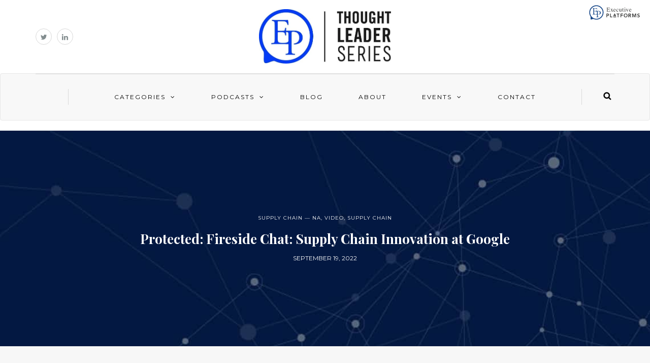

--- FILE ---
content_type: text/html; charset=UTF-8
request_url: https://epthoughtleaders.com/fireside-chat-supply-chain-innovation-at-google/
body_size: 12704
content:
<!DOCTYPE html>
<html lang="en-US" prefix="og: https://ogp.me/ns#">
<head>
<meta name="viewport" content="width=device-width, initial-scale=1.0, maximum-scale=1.0, user-scalable=no" />
<meta charset="UTF-8" />
<meta name="viewport" content="width=device-width" />
<title>Fireside Chat: Supply Chain Innovation at Google - Executive Platforms: Thought Leader Series</title>
<link rel="profile" href="https://gmpg.org/xfn/11" />
<link rel="pingback" href="https://epthoughtleaders.com/xmlrpc.php" />
	<style>img:is([sizes="auto" i], [sizes^="auto," i]) { contain-intrinsic-size: 3000px 1500px }</style>
	
<!-- Search Engine Optimization by Rank Math - https://rankmath.com/ -->
<title>Fireside Chat: Supply Chain Innovation at Google - Executive Platforms: Thought Leader Series</title>
<meta name="robots" content="follow, index, max-snippet:-1, max-video-preview:-1, max-image-preview:large"/>
<link rel="canonical" href="https://epthoughtleaders.com/fireside-chat-supply-chain-innovation-at-google/" />
<meta property="og:locale" content="en_US" />
<meta property="og:type" content="article" />
<meta property="og:title" content="Fireside Chat: Supply Chain Innovation at Google - Executive Platforms: Thought Leader Series" />
<meta property="og:description" content="There is no excerpt because this is a protected post." />
<meta property="og:url" content="https://epthoughtleaders.com/fireside-chat-supply-chain-innovation-at-google/" />
<meta property="og:site_name" content="Executive Platforms: Thought Leader Series" />
<meta property="article:tag" content="NASCES22" />
<meta property="article:tag" content="NASCES" />
<meta property="article:tag" content="Supply Chain Innovation" />
<meta property="article:tag" content="Google" />
<meta property="article:tag" content="Fireside Chat" />
<meta property="article:tag" content="Supply Chain" />
<meta property="article:tag" content="Dave Sander" />
<meta property="article:tag" content="Daniel Myers" />
<meta property="article:section" content="SUPPLY CHAIN — NA" />
<meta property="og:updated_time" content="2022-09-20T14:45:58+00:00" />
<meta property="article:published_time" content="2022-09-19T14:53:23+00:00" />
<meta property="article:modified_time" content="2022-09-20T14:45:58+00:00" />
<meta name="twitter:card" content="summary_large_image" />
<meta name="twitter:title" content="Fireside Chat: Supply Chain Innovation at Google - Executive Platforms: Thought Leader Series" />
<meta name="twitter:description" content="There is no excerpt because this is a protected post." />
<meta name="twitter:label1" content="Written by" />
<meta name="twitter:data1" content="EPadmin" />
<meta name="twitter:label2" content="Time to read" />
<meta name="twitter:data2" content="3 minutes" />
<script type="application/ld+json" class="rank-math-schema">{"@context":"https://schema.org","@graph":[{"@type":"Organization","@id":"https://epthoughtleaders.com/#organization","name":"Executive Platforms Inc.","url":"https://epthoughtleaders.com","logo":{"@type":"ImageObject","@id":"https://epthoughtleaders.com/#logo","url":"https://epthoughtleaders.com/wp-content/uploads/2016/02/cropped-EP_ThoughtLeaderSeries_Logo_Horizontal.jpg","contentUrl":"https://epthoughtleaders.com/wp-content/uploads/2016/02/cropped-EP_ThoughtLeaderSeries_Logo_Horizontal.jpg","caption":"Executive Platforms: Thought Leader Series","inLanguage":"en-US"}},{"@type":"WebSite","@id":"https://epthoughtleaders.com/#website","url":"https://epthoughtleaders.com","name":"Executive Platforms: Thought Leader Series","alternateName":"EP Thought Leader Series","publisher":{"@id":"https://epthoughtleaders.com/#organization"},"inLanguage":"en-US"},{"@type":"WebPage","@id":"https://epthoughtleaders.com/fireside-chat-supply-chain-innovation-at-google/#webpage","url":"https://epthoughtleaders.com/fireside-chat-supply-chain-innovation-at-google/","name":"Fireside Chat: Supply Chain Innovation at Google - Executive Platforms: Thought Leader Series","datePublished":"2022-09-19T14:53:23+00:00","dateModified":"2022-09-20T14:45:58+00:00","isPartOf":{"@id":"https://epthoughtleaders.com/#website"},"inLanguage":"en-US"}]}</script>
<!-- /Rank Math WordPress SEO plugin -->

<link rel='dns-prefetch' href='//fonts.googleapis.com' />
<link rel="alternate" type="application/rss+xml" title="Executive Platforms: Thought Leader Series &raquo; Feed" href="https://epthoughtleaders.com/feed/" />
<script type="text/javascript">
/* <![CDATA[ */
window._wpemojiSettings = {"baseUrl":"https:\/\/s.w.org\/images\/core\/emoji\/16.0.1\/72x72\/","ext":".png","svgUrl":"https:\/\/s.w.org\/images\/core\/emoji\/16.0.1\/svg\/","svgExt":".svg","source":{"concatemoji":"https:\/\/epthoughtleaders.com\/wp-includes\/js\/wp-emoji-release.min.js?ver=6.8.3"}};
/*! This file is auto-generated */
!function(s,n){var o,i,e;function c(e){try{var t={supportTests:e,timestamp:(new Date).valueOf()};sessionStorage.setItem(o,JSON.stringify(t))}catch(e){}}function p(e,t,n){e.clearRect(0,0,e.canvas.width,e.canvas.height),e.fillText(t,0,0);var t=new Uint32Array(e.getImageData(0,0,e.canvas.width,e.canvas.height).data),a=(e.clearRect(0,0,e.canvas.width,e.canvas.height),e.fillText(n,0,0),new Uint32Array(e.getImageData(0,0,e.canvas.width,e.canvas.height).data));return t.every(function(e,t){return e===a[t]})}function u(e,t){e.clearRect(0,0,e.canvas.width,e.canvas.height),e.fillText(t,0,0);for(var n=e.getImageData(16,16,1,1),a=0;a<n.data.length;a++)if(0!==n.data[a])return!1;return!0}function f(e,t,n,a){switch(t){case"flag":return n(e,"\ud83c\udff3\ufe0f\u200d\u26a7\ufe0f","\ud83c\udff3\ufe0f\u200b\u26a7\ufe0f")?!1:!n(e,"\ud83c\udde8\ud83c\uddf6","\ud83c\udde8\u200b\ud83c\uddf6")&&!n(e,"\ud83c\udff4\udb40\udc67\udb40\udc62\udb40\udc65\udb40\udc6e\udb40\udc67\udb40\udc7f","\ud83c\udff4\u200b\udb40\udc67\u200b\udb40\udc62\u200b\udb40\udc65\u200b\udb40\udc6e\u200b\udb40\udc67\u200b\udb40\udc7f");case"emoji":return!a(e,"\ud83e\udedf")}return!1}function g(e,t,n,a){var r="undefined"!=typeof WorkerGlobalScope&&self instanceof WorkerGlobalScope?new OffscreenCanvas(300,150):s.createElement("canvas"),o=r.getContext("2d",{willReadFrequently:!0}),i=(o.textBaseline="top",o.font="600 32px Arial",{});return e.forEach(function(e){i[e]=t(o,e,n,a)}),i}function t(e){var t=s.createElement("script");t.src=e,t.defer=!0,s.head.appendChild(t)}"undefined"!=typeof Promise&&(o="wpEmojiSettingsSupports",i=["flag","emoji"],n.supports={everything:!0,everythingExceptFlag:!0},e=new Promise(function(e){s.addEventListener("DOMContentLoaded",e,{once:!0})}),new Promise(function(t){var n=function(){try{var e=JSON.parse(sessionStorage.getItem(o));if("object"==typeof e&&"number"==typeof e.timestamp&&(new Date).valueOf()<e.timestamp+604800&&"object"==typeof e.supportTests)return e.supportTests}catch(e){}return null}();if(!n){if("undefined"!=typeof Worker&&"undefined"!=typeof OffscreenCanvas&&"undefined"!=typeof URL&&URL.createObjectURL&&"undefined"!=typeof Blob)try{var e="postMessage("+g.toString()+"("+[JSON.stringify(i),f.toString(),p.toString(),u.toString()].join(",")+"));",a=new Blob([e],{type:"text/javascript"}),r=new Worker(URL.createObjectURL(a),{name:"wpTestEmojiSupports"});return void(r.onmessage=function(e){c(n=e.data),r.terminate(),t(n)})}catch(e){}c(n=g(i,f,p,u))}t(n)}).then(function(e){for(var t in e)n.supports[t]=e[t],n.supports.everything=n.supports.everything&&n.supports[t],"flag"!==t&&(n.supports.everythingExceptFlag=n.supports.everythingExceptFlag&&n.supports[t]);n.supports.everythingExceptFlag=n.supports.everythingExceptFlag&&!n.supports.flag,n.DOMReady=!1,n.readyCallback=function(){n.DOMReady=!0}}).then(function(){return e}).then(function(){var e;n.supports.everything||(n.readyCallback(),(e=n.source||{}).concatemoji?t(e.concatemoji):e.wpemoji&&e.twemoji&&(t(e.twemoji),t(e.wpemoji)))}))}((window,document),window._wpemojiSettings);
/* ]]> */
</script>
<style id='wp-emoji-styles-inline-css' type='text/css'>

	img.wp-smiley, img.emoji {
		display: inline !important;
		border: none !important;
		box-shadow: none !important;
		height: 1em !important;
		width: 1em !important;
		margin: 0 0.07em !important;
		vertical-align: -0.1em !important;
		background: none !important;
		padding: 0 !important;
	}
</style>
<link rel="stylesheet" href="https://epthoughtleaders.com/wp-includes/css/dist/block-library/style.min.css?ver=6.8.3">
<style id='classic-theme-styles-inline-css' type='text/css'>
/*! This file is auto-generated */
.wp-block-button__link{color:#fff;background-color:#32373c;border-radius:9999px;box-shadow:none;text-decoration:none;padding:calc(.667em + 2px) calc(1.333em + 2px);font-size:1.125em}.wp-block-file__button{background:#32373c;color:#fff;text-decoration:none}
</style>
<style id='global-styles-inline-css' type='text/css'>
:root{--wp--preset--aspect-ratio--square: 1;--wp--preset--aspect-ratio--4-3: 4/3;--wp--preset--aspect-ratio--3-4: 3/4;--wp--preset--aspect-ratio--3-2: 3/2;--wp--preset--aspect-ratio--2-3: 2/3;--wp--preset--aspect-ratio--16-9: 16/9;--wp--preset--aspect-ratio--9-16: 9/16;--wp--preset--color--black: #000000;--wp--preset--color--cyan-bluish-gray: #abb8c3;--wp--preset--color--white: #ffffff;--wp--preset--color--pale-pink: #f78da7;--wp--preset--color--vivid-red: #cf2e2e;--wp--preset--color--luminous-vivid-orange: #ff6900;--wp--preset--color--luminous-vivid-amber: #fcb900;--wp--preset--color--light-green-cyan: #7bdcb5;--wp--preset--color--vivid-green-cyan: #00d084;--wp--preset--color--pale-cyan-blue: #8ed1fc;--wp--preset--color--vivid-cyan-blue: #0693e3;--wp--preset--color--vivid-purple: #9b51e0;--wp--preset--gradient--vivid-cyan-blue-to-vivid-purple: linear-gradient(135deg,rgba(6,147,227,1) 0%,rgb(155,81,224) 100%);--wp--preset--gradient--light-green-cyan-to-vivid-green-cyan: linear-gradient(135deg,rgb(122,220,180) 0%,rgb(0,208,130) 100%);--wp--preset--gradient--luminous-vivid-amber-to-luminous-vivid-orange: linear-gradient(135deg,rgba(252,185,0,1) 0%,rgba(255,105,0,1) 100%);--wp--preset--gradient--luminous-vivid-orange-to-vivid-red: linear-gradient(135deg,rgba(255,105,0,1) 0%,rgb(207,46,46) 100%);--wp--preset--gradient--very-light-gray-to-cyan-bluish-gray: linear-gradient(135deg,rgb(238,238,238) 0%,rgb(169,184,195) 100%);--wp--preset--gradient--cool-to-warm-spectrum: linear-gradient(135deg,rgb(74,234,220) 0%,rgb(151,120,209) 20%,rgb(207,42,186) 40%,rgb(238,44,130) 60%,rgb(251,105,98) 80%,rgb(254,248,76) 100%);--wp--preset--gradient--blush-light-purple: linear-gradient(135deg,rgb(255,206,236) 0%,rgb(152,150,240) 100%);--wp--preset--gradient--blush-bordeaux: linear-gradient(135deg,rgb(254,205,165) 0%,rgb(254,45,45) 50%,rgb(107,0,62) 100%);--wp--preset--gradient--luminous-dusk: linear-gradient(135deg,rgb(255,203,112) 0%,rgb(199,81,192) 50%,rgb(65,88,208) 100%);--wp--preset--gradient--pale-ocean: linear-gradient(135deg,rgb(255,245,203) 0%,rgb(182,227,212) 50%,rgb(51,167,181) 100%);--wp--preset--gradient--electric-grass: linear-gradient(135deg,rgb(202,248,128) 0%,rgb(113,206,126) 100%);--wp--preset--gradient--midnight: linear-gradient(135deg,rgb(2,3,129) 0%,rgb(40,116,252) 100%);--wp--preset--font-size--small: 13px;--wp--preset--font-size--medium: 20px;--wp--preset--font-size--large: 36px;--wp--preset--font-size--x-large: 42px;--wp--preset--spacing--20: 0.44rem;--wp--preset--spacing--30: 0.67rem;--wp--preset--spacing--40: 1rem;--wp--preset--spacing--50: 1.5rem;--wp--preset--spacing--60: 2.25rem;--wp--preset--spacing--70: 3.38rem;--wp--preset--spacing--80: 5.06rem;--wp--preset--shadow--natural: 6px 6px 9px rgba(0, 0, 0, 0.2);--wp--preset--shadow--deep: 12px 12px 50px rgba(0, 0, 0, 0.4);--wp--preset--shadow--sharp: 6px 6px 0px rgba(0, 0, 0, 0.2);--wp--preset--shadow--outlined: 6px 6px 0px -3px rgba(255, 255, 255, 1), 6px 6px rgba(0, 0, 0, 1);--wp--preset--shadow--crisp: 6px 6px 0px rgba(0, 0, 0, 1);}:where(.is-layout-flex){gap: 0.5em;}:where(.is-layout-grid){gap: 0.5em;}body .is-layout-flex{display: flex;}.is-layout-flex{flex-wrap: wrap;align-items: center;}.is-layout-flex > :is(*, div){margin: 0;}body .is-layout-grid{display: grid;}.is-layout-grid > :is(*, div){margin: 0;}:where(.wp-block-columns.is-layout-flex){gap: 2em;}:where(.wp-block-columns.is-layout-grid){gap: 2em;}:where(.wp-block-post-template.is-layout-flex){gap: 1.25em;}:where(.wp-block-post-template.is-layout-grid){gap: 1.25em;}.has-black-color{color: var(--wp--preset--color--black) !important;}.has-cyan-bluish-gray-color{color: var(--wp--preset--color--cyan-bluish-gray) !important;}.has-white-color{color: var(--wp--preset--color--white) !important;}.has-pale-pink-color{color: var(--wp--preset--color--pale-pink) !important;}.has-vivid-red-color{color: var(--wp--preset--color--vivid-red) !important;}.has-luminous-vivid-orange-color{color: var(--wp--preset--color--luminous-vivid-orange) !important;}.has-luminous-vivid-amber-color{color: var(--wp--preset--color--luminous-vivid-amber) !important;}.has-light-green-cyan-color{color: var(--wp--preset--color--light-green-cyan) !important;}.has-vivid-green-cyan-color{color: var(--wp--preset--color--vivid-green-cyan) !important;}.has-pale-cyan-blue-color{color: var(--wp--preset--color--pale-cyan-blue) !important;}.has-vivid-cyan-blue-color{color: var(--wp--preset--color--vivid-cyan-blue) !important;}.has-vivid-purple-color{color: var(--wp--preset--color--vivid-purple) !important;}.has-black-background-color{background-color: var(--wp--preset--color--black) !important;}.has-cyan-bluish-gray-background-color{background-color: var(--wp--preset--color--cyan-bluish-gray) !important;}.has-white-background-color{background-color: var(--wp--preset--color--white) !important;}.has-pale-pink-background-color{background-color: var(--wp--preset--color--pale-pink) !important;}.has-vivid-red-background-color{background-color: var(--wp--preset--color--vivid-red) !important;}.has-luminous-vivid-orange-background-color{background-color: var(--wp--preset--color--luminous-vivid-orange) !important;}.has-luminous-vivid-amber-background-color{background-color: var(--wp--preset--color--luminous-vivid-amber) !important;}.has-light-green-cyan-background-color{background-color: var(--wp--preset--color--light-green-cyan) !important;}.has-vivid-green-cyan-background-color{background-color: var(--wp--preset--color--vivid-green-cyan) !important;}.has-pale-cyan-blue-background-color{background-color: var(--wp--preset--color--pale-cyan-blue) !important;}.has-vivid-cyan-blue-background-color{background-color: var(--wp--preset--color--vivid-cyan-blue) !important;}.has-vivid-purple-background-color{background-color: var(--wp--preset--color--vivid-purple) !important;}.has-black-border-color{border-color: var(--wp--preset--color--black) !important;}.has-cyan-bluish-gray-border-color{border-color: var(--wp--preset--color--cyan-bluish-gray) !important;}.has-white-border-color{border-color: var(--wp--preset--color--white) !important;}.has-pale-pink-border-color{border-color: var(--wp--preset--color--pale-pink) !important;}.has-vivid-red-border-color{border-color: var(--wp--preset--color--vivid-red) !important;}.has-luminous-vivid-orange-border-color{border-color: var(--wp--preset--color--luminous-vivid-orange) !important;}.has-luminous-vivid-amber-border-color{border-color: var(--wp--preset--color--luminous-vivid-amber) !important;}.has-light-green-cyan-border-color{border-color: var(--wp--preset--color--light-green-cyan) !important;}.has-vivid-green-cyan-border-color{border-color: var(--wp--preset--color--vivid-green-cyan) !important;}.has-pale-cyan-blue-border-color{border-color: var(--wp--preset--color--pale-cyan-blue) !important;}.has-vivid-cyan-blue-border-color{border-color: var(--wp--preset--color--vivid-cyan-blue) !important;}.has-vivid-purple-border-color{border-color: var(--wp--preset--color--vivid-purple) !important;}.has-vivid-cyan-blue-to-vivid-purple-gradient-background{background: var(--wp--preset--gradient--vivid-cyan-blue-to-vivid-purple) !important;}.has-light-green-cyan-to-vivid-green-cyan-gradient-background{background: var(--wp--preset--gradient--light-green-cyan-to-vivid-green-cyan) !important;}.has-luminous-vivid-amber-to-luminous-vivid-orange-gradient-background{background: var(--wp--preset--gradient--luminous-vivid-amber-to-luminous-vivid-orange) !important;}.has-luminous-vivid-orange-to-vivid-red-gradient-background{background: var(--wp--preset--gradient--luminous-vivid-orange-to-vivid-red) !important;}.has-very-light-gray-to-cyan-bluish-gray-gradient-background{background: var(--wp--preset--gradient--very-light-gray-to-cyan-bluish-gray) !important;}.has-cool-to-warm-spectrum-gradient-background{background: var(--wp--preset--gradient--cool-to-warm-spectrum) !important;}.has-blush-light-purple-gradient-background{background: var(--wp--preset--gradient--blush-light-purple) !important;}.has-blush-bordeaux-gradient-background{background: var(--wp--preset--gradient--blush-bordeaux) !important;}.has-luminous-dusk-gradient-background{background: var(--wp--preset--gradient--luminous-dusk) !important;}.has-pale-ocean-gradient-background{background: var(--wp--preset--gradient--pale-ocean) !important;}.has-electric-grass-gradient-background{background: var(--wp--preset--gradient--electric-grass) !important;}.has-midnight-gradient-background{background: var(--wp--preset--gradient--midnight) !important;}.has-small-font-size{font-size: var(--wp--preset--font-size--small) !important;}.has-medium-font-size{font-size: var(--wp--preset--font-size--medium) !important;}.has-large-font-size{font-size: var(--wp--preset--font-size--large) !important;}.has-x-large-font-size{font-size: var(--wp--preset--font-size--x-large) !important;}
:where(.wp-block-post-template.is-layout-flex){gap: 1.25em;}:where(.wp-block-post-template.is-layout-grid){gap: 1.25em;}
:where(.wp-block-columns.is-layout-flex){gap: 2em;}:where(.wp-block-columns.is-layout-grid){gap: 2em;}
:root :where(.wp-block-pullquote){font-size: 1.5em;line-height: 1.6;}
</style>
<link rel="stylesheet" href="https://epthoughtleaders.com/wp-content/plugins/contact-form-7/includes/css/styles.css?ver=6.1.3">
<link rel="stylesheet" href="https://epthoughtleaders.com/wp-content/plugins/responsive-lightbox/assets/swipebox/swipebox.min.css?ver=1.5.2">
<link rel="stylesheet" href="https://epthoughtleaders.com/wp-content/themes/himmelen/style.css?ver=6.8.3">
<link rel="stylesheet" href="https://epthoughtleaders.com/wp-content/themes/himmelen-child/style.css?ver=6.8.3">
<link rel="stylesheet" href="https://epthoughtleaders.com/wp-content/themes/himmelen/css/bootstrap.css?ver=6.8.3">
<link rel="stylesheet" href="//fonts.googleapis.com/css?family=Playfair+Display%3A400%2C400italic%2C700%2C700italic%7CLato%3A400%2C400italic%2C700%2C700italic%7CMontserrat%7C&#038;ver=1.0">
<link rel="stylesheet" href="https://epthoughtleaders.com/wp-content/themes/himmelen/js/owl-carousel/owl.carousel.css?ver=6.8.3">
<link rel="stylesheet" href="https://epthoughtleaders.com/wp-content/themes/himmelen/js/owl-carousel/owl.theme.css?ver=6.8.3">
<link rel="stylesheet" href="https://epthoughtleaders.com/wp-content/themes/himmelen-child/style.css?ver=1.0.1">
<link rel="stylesheet" href="https://epthoughtleaders.com/wp-content/themes/himmelen/responsive.css?ver=all">
<link rel="stylesheet" href="https://epthoughtleaders.com/wp-content/themes/himmelen/css/animations.css?ver=6.8.3">
<link rel="stylesheet" href="https://epthoughtleaders.com/wp-content/themes/himmelen/css/font-awesome.css?ver=6.8.3">
<link rel="stylesheet" href="https://epthoughtleaders.com/wp-content/themes/himmelen/js/select2/select2.css?ver=6.8.3">
<link rel="stylesheet" href="https://epthoughtleaders.com/wp-content/themes/himmelen/css/offcanvasmenu.css?ver=6.8.3">
<link rel="stylesheet" href="https://epthoughtleaders.com/wp-content/themes/himmelen/css/nanoscroller.css?ver=6.8.3">
<link rel="stylesheet" href="https://epthoughtleaders.com/wp-content/themes/himmelen/css/idangerous.swiper.css?ver=6.8.3">
<link rel="stylesheet" href="https://epthoughtleaders.com/wp-includes/css/dashicons.min.css?ver=6.8.3">
<link rel="stylesheet" href="https://epthoughtleaders.com/wp-includes/js/thickbox/thickbox.css?ver=6.8.3">
<link rel="stylesheet" href="https://epthoughtleaders.com/wp-content/uploads/style-cache-.css?ver=6.8.3">
<script type="text/javascript" src="https://epthoughtleaders.com/wp-includes/js/jquery/jquery.min.js?ver=3.7.1" id="jquery-core-js"></script>
<script type="text/javascript" src="https://epthoughtleaders.com/wp-includes/js/jquery/jquery-migrate.min.js?ver=3.4.1" id="jquery-migrate-js"></script>
<script type="text/javascript" src="https://epthoughtleaders.com/wp-content/plugins/responsive-lightbox/assets/swipebox/jquery.swipebox.min.js?ver=1.5.2" id="responsive-lightbox-swipebox-js"></script>
<script type="text/javascript" src="https://epthoughtleaders.com/wp-includes/js/underscore.min.js?ver=1.13.7" id="underscore-js"></script>
<script type="text/javascript" src="https://epthoughtleaders.com/wp-content/plugins/responsive-lightbox/assets/infinitescroll/infinite-scroll.pkgd.min.js?ver=4.0.1" id="responsive-lightbox-infinite-scroll-js"></script>
<script type="text/javascript" id="responsive-lightbox-js-before">
/* <![CDATA[ */
var rlArgs = {"script":"swipebox","selector":"lightbox","customEvents":"","activeGalleries":true,"animation":true,"hideCloseButtonOnMobile":false,"removeBarsOnMobile":false,"hideBars":true,"hideBarsDelay":5000,"videoMaxWidth":1080,"useSVG":true,"loopAtEnd":false,"woocommerce_gallery":false,"ajaxurl":"https:\/\/epthoughtleaders.com\/wp-admin\/admin-ajax.php","nonce":"d340a8c6d9","preview":false,"postId":4706,"scriptExtension":false};
/* ]]> */
</script>
<script type="text/javascript" src="https://epthoughtleaders.com/wp-content/plugins/responsive-lightbox/js/front.js?ver=2.5.3" id="responsive-lightbox-js"></script>
<script type="text/javascript" src="https://epthoughtleaders.com/wp-content/uploads/js-cache-.js?ver=6.8.3" id="js-cache--js"></script>
<link rel="https://api.w.org/" href="https://epthoughtleaders.com/wp-json/" /><link rel="alternate" title="JSON" type="application/json" href="https://epthoughtleaders.com/wp-json/wp/v2/posts/4706" /><link rel="EditURI" type="application/rsd+xml" title="RSD" href="https://epthoughtleaders.com/xmlrpc.php?rsd" />
<meta name="generator" content="WordPress 6.8.3" />
<link rel='shortlink' href='https://epthoughtleaders.com/?p=4706' />
<link rel="alternate" title="oEmbed (JSON)" type="application/json+oembed" href="https://epthoughtleaders.com/wp-json/oembed/1.0/embed?url=https%3A%2F%2Fepthoughtleaders.com%2Ffireside-chat-supply-chain-innovation-at-google%2F" />
<link rel="alternate" title="oEmbed (XML)" type="text/xml+oembed" href="https://epthoughtleaders.com/wp-json/oembed/1.0/embed?url=https%3A%2F%2Fepthoughtleaders.com%2Ffireside-chat-supply-chain-innovation-at-google%2F&#038;format=xml" />
<script type="text/javascript" id="google_gtagjs" src="https://www.googletagmanager.com/gtag/js?id=G-Y4L4TYJ4ST" async="async"></script>
<script type="text/javascript" id="google_gtagjs-inline">
/* <![CDATA[ */
window.dataLayer = window.dataLayer || [];function gtag(){dataLayer.push(arguments);}gtag('js', new Date());gtag('config', 'G-Y4L4TYJ4ST', {} );
/* ]]> */
</script>
		<style type="text/css" id="wp-custom-css">
			a#top-logo {
	display:none;
}
@media(min-width:768px){
	a#top-logo {
  position: absolute;
  right: 20px;
  top: 10px;
		display:block;
}

a#top-logo img {
  width: 100px;
  height: auto;
}
}

.page-item-title-archive {
    display: none;
}

/* main sidebar css */
.main-sidebar.sidebar h2.widgettitle {
    display: none;
}		</style>
		</head>
<body class="wp-singular post-template-default single single-post postid-4706 single-format-gallery wp-theme-himmelen wp-child-theme-himmelen-child blog-style-1 blog-slider-disable">


<header>
  <a href="https://www.executiveplatforms.com/" target="_blank" id="top-logo"><img src="/wp-content/uploads/ep-logo-top.svg" alt="Executive Platforms"></a>
<div class="container header-logo-center">
  <div class="row">
    <div class="col-md-12">

      <div class="header-left">
        <div class="social-icons-wrapper"><a href="https://twitter.com/execplatforms" target="_blank" class="a-twitter"><i class="fa fa-twitter"></i></a><a href="https://www.linkedin.com/company/9387429?trk=tyah&#038;trkInfo=clickedVertical%3Acompany%2CclickedEntityId%3A9387429%2Cidx%3A2-1-2%2CtarId%3A1457017616398%2Ctas%3Aexecutive%20plat" target="_blank" class="a-linkedin"><i class="fa fa-linkedin"></i></a></div>      </div>

      <div class="header-center">
            <div class="logo">
        <a class="logo-link" href="https://epthoughtleaders.com"><img src="https://epthoughtleaders.com/wp-content/uploads/2024/01/EP_ThoughtLeaderSeries_Logo_Horizontal.jpg" alt="Executive Platforms: Thought Leader Series"></a>
            </div>
      </div>

      <div class="header-right">
              </div>
    </div>
  </div>

</div>

            <div class="mainmenu-belowheader mainmenu-uppercase mainmenu-normalfont mainmenu-downarrow menu-center sticky-header clearfix">

            <div id="navbar" class="navbar navbar-default clearfix">

                <div class="navbar-inner">
                    <div class="container">

                        <div class="navbar-toggle" data-toggle="collapse" data-target=".collapse">
                            Menu                        </div>
                        <div class="navbar-left-wrapper">
                                                        <ul class="header-nav">
                                                                    <li class="float-sidebar-toggle">
                                        <div id="st-sidebar-trigger-effects"><a class="float-sidebar-toggle-btn" data-effect="st-sidebar-effect-2"><i class="fa fa-align-left"></i></a></div>
                                    </li>
                                                            </ul>
                        </div>
                        <div class="navbar-center-wrapper">
                            <div class="navbar-collapse collapse"><ul id="menu-header-1" class="nav"><li id="menu-item-2497" class=" menu-item menu-item-type-custom menu-item-object-custom menu-item-has-children"><a href="#">Categories</a>
<ul class="sub-menu">
	<li id="menu-item-3954" class=" menu-item menu-item-type-taxonomy menu-item-object-category"><a href="https://epthoughtleaders.com/category/finance/">FINANCE</a></li>
	<li id="menu-item-938" class=" menu-item menu-item-type-taxonomy menu-item-object-category"><a href="https://epthoughtleaders.com/category/food-safety-quality/">FOOD SAFETY &amp; QUALITY</a></li>
	<li id="menu-item-7988" class=" menu-item menu-item-type-taxonomy menu-item-object-category"><a href="https://epthoughtleaders.com/category/food-manufacturing/">FOOD MANUFACTURING</a></li>
	<li id="menu-item-9007" class=" menu-item menu-item-type-taxonomy menu-item-object-category"><a href="https://epthoughtleaders.com/category/video/marketing/">MARKETING</a></li>
	<li id="menu-item-1780" class=" menu-item menu-item-type-taxonomy menu-item-object-category menu-item-has-children"><a href="https://epthoughtleaders.com/category/human-resources/">HUMAN RESOURCES</a>
	<ul class="sub-menu">
		<li id="menu-item-8891" class=" menu-item menu-item-type-custom menu-item-object-custom"><a href="https://epthoughtleaders.com/category/learning/">LEARNING</a></li>
	</ul>
</li>
	<li id="menu-item-425" class=" menu-item menu-item-type-taxonomy menu-item-object-category"><a href="https://epthoughtleaders.com/category/life-sciences/">LIFE SCIENCES</a></li>
	<li id="menu-item-8790" class=" menu-item menu-item-type-taxonomy menu-item-object-category"><a href="https://epthoughtleaders.com/category/medical-devices/">MEDICAL DEVICES</a></li>
	<li id="menu-item-424" class=" menu-item menu-item-type-taxonomy menu-item-object-category"><a href="https://epthoughtleaders.com/category/manufacturing/">MANUFACTURING</a></li>
	<li id="menu-item-426" class=" menu-item menu-item-type-taxonomy menu-item-object-category current-post-ancestor current-menu-parent current-post-parent menu-item-has-children"><a href="https://epthoughtleaders.com/category/supply-chain/">SUPPLY CHAIN — NA</a>
	<ul class="sub-menu">
		<li id="menu-item-6178" class=" menu-item menu-item-type-taxonomy menu-item-object-category"><a href="https://epthoughtleaders.com/category/supply-chain-europe/">SUPPLY CHAIN — EUROPE</a></li>
		<li id="menu-item-1721" class=" menu-item menu-item-type-taxonomy menu-item-object-category"><a href="https://epthoughtleaders.com/category/etail-operations/">ETAIL OPERATIONS</a></li>
	</ul>
</li>
	<li id="menu-item-3976" class=" menu-item menu-item-type-taxonomy menu-item-object-category"><a href="https://epthoughtleaders.com/category/sustainability/">SUSTAINABILITY</a></li>
	<li id="menu-item-5973" class=" menu-item menu-item-type-taxonomy menu-item-object-category"><a href="https://epthoughtleaders.com/category/technology/">TECHNOLOGY</a></li>
</ul>
</li>
<li id="menu-item-3665" class=" menu-item menu-item-type-taxonomy menu-item-object-category menu-item-has-children"><a href="https://epthoughtleaders.com/category/podcast/">Podcasts</a>
<ul class="sub-menu">
	<li id="menu-item-8802" class=" menu-item menu-item-type-taxonomy menu-item-object-category"><a href="https://epthoughtleaders.com/category/podcast/roundtables/">ROUNDTABLES</a></li>
</ul>
</li>
<li id="menu-item-3671" class=" menu-item menu-item-type-custom menu-item-object-custom"><a href="https://epthoughtleaders.com/blog/">Blog</a></li>
<li id="menu-item-34" class=" menu-item menu-item-type-post_type menu-item-object-page"><a href="https://epthoughtleaders.com/about/">About</a></li>
<li id="menu-item-2498" class=" menu-item menu-item-type-custom menu-item-object-custom menu-item-has-children"><a href="#">Events</a>
<ul class="sub-menu">
	<li id="menu-item-2751" class=" menu-item menu-item-type-custom menu-item-object-custom"><a target="_blank" href="https://www.executiveplatforms.com/nahres/">NAHRES</a></li>
	<li id="menu-item-9009" class=" menu-item menu-item-type-custom menu-item-object-custom"><a target="_blank" href="https://www.executiveplatforms.com/nales/">NALES</a></li>
	<li id="menu-item-9010" class=" menu-item menu-item-type-custom menu-item-object-custom"><a target="_blank" href="https://www.executiveplatforms.com/mdmes/">MDMES</a></li>
	<li id="menu-item-1134" class=" menu-item menu-item-type-custom menu-item-object-custom"><a target="_blank" href="https://www.executiveplatforms.com/nafes/">NAFES</a></li>
	<li id="menu-item-3656" class=" menu-item menu-item-type-custom menu-item-object-custom"><a target="_blank" href="https://www.executiveplatforms.com/nasrs/">NASRS</a></li>
	<li id="menu-item-475" class=" menu-item menu-item-type-custom menu-item-object-custom"><a target="_blank" href="https://www.executiveplatforms.com/names/">NAMES</a></li>
	<li id="menu-item-3655" class=" menu-item menu-item-type-custom menu-item-object-custom"><a target="_blank" href="https://www.executiveplatforms.com/pmws/">PMWS</a></li>
	<li id="menu-item-428" class=" menu-item menu-item-type-custom menu-item-object-custom"><a target="_blank" href="https://www.executiveplatforms.com/nasces/">NASCES</a></li>
	<li id="menu-item-6076" class=" menu-item menu-item-type-custom menu-item-object-custom"><a target="_blank" href="https://www.executiveplatforms.com/naiss/">NAISS</a></li>
	<li id="menu-item-9011" class=" menu-item menu-item-type-custom menu-item-object-custom"><a target="_blank" href="https://www.executiveplatforms.com/fmws/">FMWS</a></li>
	<li id="menu-item-776" class=" menu-item menu-item-type-custom menu-item-object-custom"><a target="_blank" href="https://www.executiveplatforms.com/nafs/">NAFS</a></li>
	<li id="menu-item-429" class=" menu-item menu-item-type-custom menu-item-object-custom"><a target="_blank" href="https://www.executiveplatforms.com/bmws/">BMWS</a></li>
	<li id="menu-item-9012" class=" menu-item menu-item-type-custom menu-item-object-custom"><a target="_blank" href="https://www.executiveplatforms.com/namls/">NAMLS</a></li>
	<li id="menu-item-9008" class=" menu-item menu-item-type-custom menu-item-object-custom"><a target="_blank" href="https://www.executiveplatforms.com/napes/">NAPES</a></li>
</ul>
</li>
<li id="menu-item-1720" class=" menu-item menu-item-type-post_type menu-item-object-page"><a href="https://epthoughtleaders.com/contact/">Contact</a></li>
</ul></div>                        </div>
                        <div class="navbar-right-wrapper">
                            <div class="search-bar-header">
                                	<form method="get" id="searchform" class="searchform" action="https://epthoughtleaders.com/">
		<input type="search" class="field" name="s" value="" id="s" placeholder="Type keyword(s) here and hit Enter &hellip;" />
		<input type="submit" class="submit btn" id="searchsubmit" value="Search" />
	</form>
                                <div class="search-bar-header-close-btn">×</div>
                            </div>
                        </div>
                    </div>
                </div>

            </div>

        </div>
    
</header>


	
<div class="content-block">
<div class="container-fluid container-page-item-title with-bg" data-style="background-image: url(https://epthoughtleaders.com/wp-content/uploads/2022/09/WebBackground_1140x660_NASCES_2022.jpg);">
	<div class="row">
	<div class="col-md-12">
	<div class="page-item-title-single">
			    <div class="post-categories"><a href="https://epthoughtleaders.com/category/supply-chain/" rel="category tag">SUPPLY CHAIN — NA</a>, <a href="https://epthoughtleaders.com/category/video/" rel="category tag">VIDEO</a>, <a href="https://epthoughtleaders.com/category/video/supply-chain-video/" rel="category tag">SUPPLY CHAIN</a></div>
	    	    <h1>Protected: Fireside Chat: Supply Chain Innovation at Google</h1>
		<div class="post-date">September 19, 2022</div>
	</div>
	</div>
	</div>
</div>
<div class="post-container container">
	<div class="row">
		<div class="col-md-9">
			<div class="blog-post blog-post-single clearfix">
				<article id="post-4706" class="post-4706 post type-post status-publish format-gallery post-password-required hentry category-supply-chain category-video category-supply-chain-video tag-nasces22 tag-nasces tag-supply-chain-innovation tag-google tag-fireside-chat tag-supply-chain tag-dave-sander tag-daniel-myers post_format-post-format-gallery">
							<div class="post-content-wrapper">

								<div class="post-content">
																		<div class="blog-post-thumb"><div class="blog-post-media blog-post-media-gallery"><div class="blog-post-gallery-wrapper" id="blog-post-gallery-4706"><div class="blog-post-gallery-image"><a href="https://epthoughtleaders.com/wp-content/uploads/2022/09/NASCES22_Google_1140x660-1140x660.jpg" rel="lightbox" title="Protected: Fireside Chat: Supply Chain Innovation at Google"><img src="https://epthoughtleaders.com/wp-content/uploads/2022/09/NASCES22_Google_1140x660-1140x660.jpg" alt="Protected: Fireside Chat: Supply Chain Innovation at Google" /></a></div></div></div></div>																		<div class="entry-content">
										<form action="https://epthoughtleaders.com/wp-login.php?action=postpass" class="post-password-form" method="post"><input type="hidden" name="redirect_to" value="https://epthoughtleaders.com/fireside-chat-supply-chain-innovation-at-google/" /></p>
<p>This content is password protected. To view it please enter your password below:</p>
<p><label for="pwbox-4706">Password: <input name="post_password" id="pwbox-4706" type="password" spellcheck="false" required size="20" /></label> <input type="submit" name="Submit" value="Enter" /></p>
</form>
																			</div><!-- .entry-content -->
									
									<span class="tags">
										<a href="https://epthoughtleaders.com/tag/nasces22/" rel="tag">NASCES22</a><a href="https://epthoughtleaders.com/tag/nasces/" rel="tag">NASCES</a><a href="https://epthoughtleaders.com/tag/supply-chain-innovation/" rel="tag">Supply Chain Innovation</a><a href="https://epthoughtleaders.com/tag/google/" rel="tag">Google</a><a href="https://epthoughtleaders.com/tag/fireside-chat/" rel="tag">Fireside Chat</a><a href="https://epthoughtleaders.com/tag/supply-chain/" rel="tag">Supply Chain</a><a href="https://epthoughtleaders.com/tag/dave-sander/" rel="tag">Dave Sander</a><a href="https://epthoughtleaders.com/tag/daniel-myers/" rel="tag">Daniel Myers</a>									</span>

																		<div class="post-info clearfix">
										
										

																					<div class="share-post">
												<div class="post-social-wrapper">
        <div class="post-social">
            <a title="Share this" href="https://epthoughtleaders.com/fireside-chat-supply-chain-innovation-at-google/" data-title="Protected: Fireside Chat: Supply Chain Innovation at Google" class="facebook-share"> <i class="fa fa-facebook"></i></a>
            <a title="Tweet this" href="https://epthoughtleaders.com/fireside-chat-supply-chain-innovation-at-google/" data-title="Protected: Fireside Chat: Supply Chain Innovation at Google" class="twitter-share"> <i class="fa fa-twitter"></i></a>
            <a title="Share with Google Plus" href="https://epthoughtleaders.com/fireside-chat-supply-chain-innovation-at-google/" data-title="Protected: Fireside Chat: Supply Chain Innovation at Google" class="googleplus-share"> <i class="fa fa-google-plus"></i></a>
            <a title="Pin this" href="https://epthoughtleaders.com/fireside-chat-supply-chain-innovation-at-google/" data-title="Protected: Fireside Chat: Supply Chain Innovation at Google" data-image="https://epthoughtleaders.com/wp-content/uploads/2022/09/NASCES22_Google_740x480.jpg" class="pinterest-share"> <i class="fa fa-pinterest"></i></a>
        </div>
        <div class="clear"></div>
    </div>
												</div>
										
									</div>

																		</div>

							</div>


				</article>


			</div>

			
				<nav id="nav-below" class="navigation-post">

		<div class="container-fluid">
	<div class="row">
		<div class="col-md-6 nav-post-prev">
				  <a href="https://epthoughtleaders.com/the-future-of-work-at-an-industrial-company-how-a-people-first-approach-allowed-loreal-to-outperform-the-market-through-tumultuous-times/"><div class="nav-post-title">Previous</div><div class="nav-post-name">The Future of Work at an Industrial Company – How a People-First Approach Allowed L’Oréal to Outperform the Market Through Tumultuous Times</div></a>
				</div>
		<div class="col-md-6 nav-post-next">
				  <a href="https://epthoughtleaders.com/creating-a-customer-centric-global-supply-chain/"><div class="nav-post-title">Next</div><div class="nav-post-name">Creating a Customer-Centric Global Supply Chain</div></a>
				</div>

	</div>
	</div>
	
	</nav><!-- #nav-below -->
	
						<div class="blog-post-related blog-post-related-single clearfix"><h5>You may also like</h5>		<div class="blog-post-related-item">

		<a href="https://epthoughtleaders.com/build-a-supply-chain-that-thrives-in-uncertainty-ai-agility-data/" class="blog-post-related-image"><img src="" alt="Build a Supply Chain That Thrives in Uncertainty: AI, Agility &amp; Data"/></a>
		<div class="blog-post-related-item-details">
					    <div class="post-categories"><a href="https://epthoughtleaders.com/category/supply-chain/" rel="category tag">SUPPLY CHAIN — NA</a>, <a href="https://epthoughtleaders.com/category/video/" rel="category tag">VIDEO</a>, <a href="https://epthoughtleaders.com/category/video/supply-chain-video/" rel="category tag">SUPPLY CHAIN</a></div>
		    			<a href="https://epthoughtleaders.com/build-a-supply-chain-that-thrives-in-uncertainty-ai-agility-data/" class="blog-post-related-title">Build a Supply Chain That Thrives in Uncertainty: AI, Agility &amp; Data</a>
			<div class="blog-post-related-date">November 7, 2025</div>
		</div>
		</div>
				<div class="blog-post-related-item">

		<a href="https://epthoughtleaders.com/ai-at-scale-transforming-microsofts-cloud-supply-chain-planning/" class="blog-post-related-image"><img src="" alt="AI at Scale: Transforming Microsoft’s Cloud Supply Chain Planning"/></a>
		<div class="blog-post-related-item-details">
					    <div class="post-categories"><a href="https://epthoughtleaders.com/category/video/" rel="category tag">VIDEO</a>, <a href="https://epthoughtleaders.com/category/video/supply-chain-video/" rel="category tag">SUPPLY CHAIN</a></div>
		    			<a href="https://epthoughtleaders.com/ai-at-scale-transforming-microsofts-cloud-supply-chain-planning/" class="blog-post-related-title">AI at Scale: Transforming Microsoft’s Cloud Supply Chain Planning</a>
			<div class="blog-post-related-date">November 7, 2025</div>
		</div>
		</div>
				<div class="blog-post-related-item">

		<a href="https://epthoughtleaders.com/inflation-and-tariff-impacts-on-supply-chains/" class="blog-post-related-image"><img src="" alt="Inflation and Tariff Impacts on Supply Chains"/></a>
		<div class="blog-post-related-item-details">
					    <div class="post-categories"><a href="https://epthoughtleaders.com/category/supply-chain/" rel="category tag">SUPPLY CHAIN — NA</a>, <a href="https://epthoughtleaders.com/category/video/" rel="category tag">VIDEO</a>, <a href="https://epthoughtleaders.com/category/video/supply-chain-video/" rel="category tag">SUPPLY CHAIN</a></div>
		    			<a href="https://epthoughtleaders.com/inflation-and-tariff-impacts-on-supply-chains/" class="blog-post-related-title">Inflation and Tariff Impacts on Supply Chains</a>
			<div class="blog-post-related-date">November 3, 2025</div>
		</div>
		</div>
		</div>			
			
		</div>
				<div class="col-md-3 main-sidebar sidebar">
		<ul id="main-sidebar">
		  <li id="responsive_lightbox_image_widget-2" class="widget rl-image-widget"><h2 class="widgettitle">NASCES</h2>
<a href="https://www.executiveplatforms.com/nasces/" class="rl-image-widget-link"><img class="rl-image-widget-image" src="https://epthoughtleaders.com/wp-content/uploads/2024/07/NASCES_Event-Logo-Rev-Col-300x93.png" width="100%" height="auto" title="NASCES_Event Logo - Rev Col" alt="" /></a><div class="rl-image-widget-text"></div></li>
<li id="responsive_lightbox_image_widget-4" class="widget rl-image-widget"><h2 class="widgettitle">NAFS</h2>
<a href="https://www.executiveplatforms.com/nafs/" class="rl-image-widget-link"><img class="rl-image-widget-image" src="https://epthoughtleaders.com/wp-content/uploads/2024/07/NAFS_Event-Logo-Rev-col--300x132.png" width="100%" height="auto" title="NAFS_Event Logo - Rev col" alt="" /></a><div class="rl-image-widget-text"></div></li>
<li id="media_image-5" class="widget widget_media_image"><h2 class="widgettitle">NAFMS</h2>
<a href="https://www.executiveplatforms.com/nafms/"><img width="300" height="106" src="https://epthoughtleaders.com/wp-content/uploads/2024/07/NAFMS_Event-Logo-Rev-Col-300x106.png" class="image wp-image-7452  attachment-medium size-medium" alt="" style="max-width: 100%; height: auto;" decoding="async" srcset="https://epthoughtleaders.com/wp-content/uploads/2024/07/NAFMS_Event-Logo-Rev-Col-300x106.png 300w, https://epthoughtleaders.com/wp-content/uploads/2024/07/NAFMS_Event-Logo-Rev-Col-1024x360.png 1024w, https://epthoughtleaders.com/wp-content/uploads/2024/07/NAFMS_Event-Logo-Rev-Col-768x270.png 768w, https://epthoughtleaders.com/wp-content/uploads/2024/07/NAFMS_Event-Logo-Rev-Col-1536x541.png 1536w, https://epthoughtleaders.com/wp-content/uploads/2024/07/NAFMS_Event-Logo-Rev-Col-2048x721.png 2048w" sizes="(max-width: 300px) 100vw, 300px" /></a></li>
<li id="media_image-2" class="widget widget_media_image"><h2 class="widgettitle">EUSCES</h2>
<a href="https://www.executiveplatforms.com/eusces"><img width="300" height="95" src="https://epthoughtleaders.com/wp-content/uploads/2024/07/EUSCES_Event-Logo-Rev-col-300x95.png" class="image wp-image-7453  attachment-medium size-medium" alt="" style="max-width: 100%; height: auto;" decoding="async" srcset="https://epthoughtleaders.com/wp-content/uploads/2024/07/EUSCES_Event-Logo-Rev-col-300x95.png 300w, https://epthoughtleaders.com/wp-content/uploads/2024/07/EUSCES_Event-Logo-Rev-col-1024x326.png 1024w, https://epthoughtleaders.com/wp-content/uploads/2024/07/EUSCES_Event-Logo-Rev-col-768x244.png 768w, https://epthoughtleaders.com/wp-content/uploads/2024/07/EUSCES_Event-Logo-Rev-col-1536x488.png 1536w, https://epthoughtleaders.com/wp-content/uploads/2024/07/EUSCES_Event-Logo-Rev-col-2048x651.png 2048w" sizes="(max-width: 300px) 100vw, 300px" /></a></li>
<li id="responsive_lightbox_image_widget-7" class="widget rl-image-widget"><h2 class="widgettitle">BMWS</h2>
<a href="https://www.executiveplatforms.com/bmws/" class="rl-image-widget-link"><img class="rl-image-widget-image" src="https://epthoughtleaders.com/wp-content/uploads/2024/07/BMWS_Event-Logo-Rev-col-300x117.png" width="100%" height="auto" title="BMWS_Event Logo - Rev col" alt="" /></a><div class="rl-image-widget-text"></div></li>
<li id="media_image-6" class="widget widget_media_image"><h2 class="widgettitle">NALES</h2>
<a href="https://www.executiveplatforms.com/nales"><img width="300" height="111" src="https://epthoughtleaders.com/wp-content/uploads/2024/07/NALES_Event-Logo-Rev-col-300x111.png" class="image wp-image-7458  attachment-medium size-medium" alt="" style="max-width: 100%; height: auto;" decoding="async" srcset="https://epthoughtleaders.com/wp-content/uploads/2024/07/NALES_Event-Logo-Rev-col-300x111.png 300w, https://epthoughtleaders.com/wp-content/uploads/2024/07/NALES_Event-Logo-Rev-col-1024x378.png 1024w, https://epthoughtleaders.com/wp-content/uploads/2024/07/NALES_Event-Logo-Rev-col-768x283.png 768w, https://epthoughtleaders.com/wp-content/uploads/2024/07/NALES_Event-Logo-Rev-col-1536x567.png 1536w, https://epthoughtleaders.com/wp-content/uploads/2024/07/NALES_Event-Logo-Rev-col-2048x755.png 2048w" sizes="(max-width: 300px) 100vw, 300px" /></a></li>
<li id="media_image-7" class="widget widget_media_image"><h2 class="widgettitle">MDMES</h2>
<a href="https://www.executiveplatforms.com/mdmes"><img width="300" height="100" src="https://epthoughtleaders.com/wp-content/uploads/2024/07/MDMES_Event-Logo-Rev-Col-300x100.png" class="image wp-image-7461  attachment-medium size-medium" alt="" style="max-width: 100%; height: auto;" decoding="async" loading="lazy" srcset="https://epthoughtleaders.com/wp-content/uploads/2024/07/MDMES_Event-Logo-Rev-Col-300x100.png 300w, https://epthoughtleaders.com/wp-content/uploads/2024/07/MDMES_Event-Logo-Rev-Col-1024x343.png 1024w, https://epthoughtleaders.com/wp-content/uploads/2024/07/MDMES_Event-Logo-Rev-Col-768x257.png 768w, https://epthoughtleaders.com/wp-content/uploads/2024/07/MDMES_Event-Logo-Rev-Col-1536x514.png 1536w, https://epthoughtleaders.com/wp-content/uploads/2024/07/MDMES_Event-Logo-Rev-Col-2048x686.png 2048w" sizes="auto, (max-width: 300px) 100vw, 300px" /></a></li>
<li id="responsive_lightbox_image_widget-6" class="widget rl-image-widget"><h2 class="widgettitle">NAFES</h2>
<a href="https://www.executiveplatforms.com/nafes/" class="rl-image-widget-link"><img class="rl-image-widget-image" src="https://epthoughtleaders.com/wp-content/uploads/2024/07/NAFES_Event-Logo-Rev-col-300x113.png" width="100%" height="auto" title="NAFES_Event Logo - Rev col" alt="" /></a><div class="rl-image-widget-text"></div></li>
<li id="responsive_lightbox_image_widget-5" class="widget rl-image-widget"><h2 class="widgettitle">NASRS</h2>
<a href="https://www.executiveplatforms.com/nasrs/" class="rl-image-widget-link"><img class="rl-image-widget-image" src="https://epthoughtleaders.com/wp-content/uploads/2024/07/NASRS_Event-Logo-Rev-Col-300x109.png" width="100%" height="auto" title="NASRS_Event Logo - Rev Col" alt="" /></a><div class="rl-image-widget-text"></div></li>
<li id="responsive_lightbox_image_widget-8" class="widget rl-image-widget"><h2 class="widgettitle">NAHRES</h2>
<a href="https://www.executiveplatforms.com/nahres/" class="rl-image-widget-link"><img class="rl-image-widget-image" src="https://epthoughtleaders.com/wp-content/uploads/2024/07/NAHRES_Event-Logo-Rev-Col-300x93.png" width="100%" height="auto" title="NAHRES_Event Logo - Rev Col" alt="" /></a><div class="rl-image-widget-text"></div></li>
<li id="responsive_lightbox_image_widget-3" class="widget rl-image-widget"><h2 class="widgettitle">NAMES</h2>
<a href="https://www.executiveplatforms.com/names/" class="rl-image-widget-link"><img class="rl-image-widget-image" src="https://epthoughtleaders.com/wp-content/uploads/2024/07/NAMES_Event-Logo-Rev-col-300x106.png" width="100%" height="auto" title="NAMES_Event Logo - Rev col" alt="" /></a><div class="rl-image-widget-text"></div></li>
<li id="responsive_lightbox_image_widget-10" class="widget rl-image-widget"><h2 class="widgettitle">PMWS</h2>
<a href="https://www.executiveplatforms.com/pmws/" class="rl-image-widget-link"><img class="rl-image-widget-image" src="https://epthoughtleaders.com/wp-content/uploads/2024/07/PMWS_Event-Logo-Rev-Col-300x117.png" width="100%" height="auto" title="PMWS_Event Logo - Rev Col" alt="" /></a><div class="rl-image-widget-text"></div></li>
<li id="media_image-3" class="widget widget_media_image"><h2 class="widgettitle">NAISS</h2>
<a href="https://www.executiveplatforms.com/naiss/"><img width="300" height="122" src="https://epthoughtleaders.com/wp-content/uploads/2024/07/NAISS_Event-Logo-Rev-Col-300x122.png" class="image wp-image-7459  attachment-medium size-medium" alt="" style="max-width: 100%; height: auto;" decoding="async" loading="lazy" srcset="https://epthoughtleaders.com/wp-content/uploads/2024/07/NAISS_Event-Logo-Rev-Col-300x122.png 300w, https://epthoughtleaders.com/wp-content/uploads/2024/07/NAISS_Event-Logo-Rev-Col-1024x418.png 1024w, https://epthoughtleaders.com/wp-content/uploads/2024/07/NAISS_Event-Logo-Rev-Col-768x313.png 768w, https://epthoughtleaders.com/wp-content/uploads/2024/07/NAISS_Event-Logo-Rev-Col-1536x626.png 1536w, https://epthoughtleaders.com/wp-content/uploads/2024/07/NAISS_Event-Logo-Rev-Col-2048x835.png 2048w" sizes="auto, (max-width: 300px) 100vw, 300px" /></a></li>
		</ul>
		</div>
			</div>
	</div>
</div>




<div class="container-fluid container-fluid-footer">
  <div class="row">
        <div class="footer-sidebar-2-wrapper">
      <div class="footer-sidebar-2 sidebar container footer-container">

        <ul id="footer-sidebar-2" class="clearfix">
          <li id="text-12" class="widget widget_text">			<div class="textwidget"><p>Executive Platforms Inc.<br />
155 University Ave, 5th Floor<br />
Toronto, ON M5H 3B7</p>
<p>Phone: 416-829-6500<br />
epthoughtleaders@ executiveplatforms.com</p>
</div>
		</li>
<li id="categories-2" class="widget widget_categories"><h2 class="widgettitle">Categories</h2>

			<ul>
					<li class="cat-item cat-item-18"><a href="https://epthoughtleaders.com/category/manufacturing/">MANUFACTURING</a>
</li>
	<li class="cat-item cat-item-19"><a href="https://epthoughtleaders.com/category/supply-chain/">SUPPLY CHAIN — NA</a>
</li>
	<li class="cat-item cat-item-536"><a href="https://epthoughtleaders.com/category/supply-chain/blueprint/">BLUEPRINT</a>
</li>
	<li class="cat-item cat-item-661"><a href="https://epthoughtleaders.com/category/supply-chain/blueprint/white-paper/">WHITEPAPER</a>
</li>
	<li class="cat-item cat-item-20"><a href="https://epthoughtleaders.com/category/life-sciences/">LIFE SCIENCES</a>
</li>
	<li class="cat-item cat-item-4608"><a href="https://epthoughtleaders.com/category/medical-devices/">MEDICAL DEVICES</a>
</li>
	<li class="cat-item cat-item-1320"><a href="https://epthoughtleaders.com/category/blog/">BLOG</a>
</li>
	<li class="cat-item cat-item-212"><a href="https://epthoughtleaders.com/category/food-safety-quality/">FOOD SAFETY &amp; QUALITY</a>
</li>
	<li class="cat-item cat-item-4134"><a href="https://epthoughtleaders.com/category/food-manufacturing/">FOOD MANUFACTURING</a>
</li>
	<li class="cat-item cat-item-1488"><a href="https://epthoughtleaders.com/category/finance/">FINANCE</a>
</li>
	<li class="cat-item cat-item-596"><a href="https://epthoughtleaders.com/category/etail-operations/">ETAIL OPERATIONS</a>
</li>
	<li class="cat-item cat-item-1517"><a href="https://epthoughtleaders.com/category/sustainability/">SUSTAINABILITY</a>
</li>
	<li class="cat-item cat-item-603"><a href="https://epthoughtleaders.com/category/human-resources/">HUMAN RESOURCES</a>
</li>
	<li class="cat-item cat-item-4386"><a href="https://epthoughtleaders.com/category/learning/">LEARNING</a>
</li>
	<li class="cat-item cat-item-1859"><a href="https://epthoughtleaders.com/category/technology/">TECHNOLOGY</a>
</li>
	<li class="cat-item cat-item-941"><a href="https://epthoughtleaders.com/category/video/">VIDEO</a>
</li>
	<li class="cat-item cat-item-4743"><a href="https://epthoughtleaders.com/category/video/marketing/">MARKETING</a>
</li>
	<li class="cat-item cat-item-4387"><a href="https://epthoughtleaders.com/category/video/learning-video/">LEARNING</a>
</li>
	<li class="cat-item cat-item-993"><a href="https://epthoughtleaders.com/category/video/life-sciences-video/">LIFE SCIENCES</a>
</li>
	<li class="cat-item cat-item-994"><a href="https://epthoughtleaders.com/category/video/manufacturing-video/">MANUFACTURING</a>
</li>
	<li class="cat-item cat-item-995"><a href="https://epthoughtleaders.com/category/video/supply-chain-video/">SUPPLY CHAIN</a>
</li>
	<li class="cat-item cat-item-996"><a href="https://epthoughtleaders.com/category/video/food-safety-quality-video/">FOOD SAFETY &amp; QUALITY</a>
</li>
	<li class="cat-item cat-item-1489"><a href="https://epthoughtleaders.com/category/video/finance-video/">FINANCE</a>
</li>
	<li class="cat-item cat-item-1518"><a href="https://epthoughtleaders.com/category/video/sustainability-video/">SUSTAINABILITY</a>
</li>
	<li class="cat-item cat-item-991"><a href="https://epthoughtleaders.com/category/video/etail-operations-video/">ETAIL OPERATIONS</a>
</li>
	<li class="cat-item cat-item-992"><a href="https://epthoughtleaders.com/category/video/human-resources-video/">HUMAN RESOURCES</a>
</li>
	<li class="cat-item cat-item-2839"><a href="https://epthoughtleaders.com/category/supply-chain-europe/">SUPPLY CHAIN — EUROPE</a>
</li>
	<li class="cat-item cat-item-942"><a href="https://epthoughtleaders.com/category/podcast/">PODCAST</a>
</li>
	<li class="cat-item cat-item-4610"><a href="https://epthoughtleaders.com/category/podcast/roundtables/">ROUNDTABLES</a>
</li>
	<li class="cat-item cat-item-943"><a href="https://epthoughtleaders.com/category/whitepaper/">WHITEPAPER</a>
</li>
	<li class="cat-item cat-item-1"><a href="https://epthoughtleaders.com/category/uncategorized/">UNCATEGORIZED</a>
</li>
			</ul>

			</li>
<li id="mc4wp_form_widget-3" class="widget widget_mc4wp_form_widget"><h2 class="widgettitle">Newsletter</h2>
<script>(function() {
	window.mc4wp = window.mc4wp || {
		listeners: [],
		forms: {
			on: function(evt, cb) {
				window.mc4wp.listeners.push(
					{
						event   : evt,
						callback: cb
					}
				);
			}
		}
	}
})();
</script><!-- Mailchimp for WordPress v4.10.8 - https://wordpress.org/plugins/mailchimp-for-wp/ --><form id="mc4wp-form-1" class="mc4wp-form mc4wp-form-458" method="post" data-id="458" data-name="" ><div class="mc4wp-form-fields"><p>
	<label>Email address: </label>
	<input type="email" name="EMAIL" placeholder="Your email address" required />
</p>

<p>
	<input type="submit" value="Subscribe" />
</p></div><label style="display: none !important;">Leave this field empty if you're human: <input type="text" name="_mc4wp_honeypot" value="" tabindex="-1" autocomplete="off" /></label><input type="hidden" name="_mc4wp_timestamp" value="1763122420" /><input type="hidden" name="_mc4wp_form_id" value="458" /><input type="hidden" name="_mc4wp_form_element_id" value="mc4wp-form-1" /><div class="mc4wp-response"></div></form><!-- / Mailchimp for WordPress Plugin --></li>
        </ul>

      </div>
    </div>
    
    <footer>
      <div class="container">
      <div class="row">

          <div class="col-md-6 footer-menu">
            <div class="footer-links"><ul>
<li class="page_item page-item-26"><a href="https://epthoughtleaders.com/about/">About</a></li>
<li class="page_item page-item-30"><a href="https://epthoughtleaders.com/contact/">Contact</a></li>
<li class="page_item page-item-433"><a href="https://epthoughtleaders.com/privacy-policy/">Privacy Policy</a></li>
</ul></div>
          </div>
          <div class="col-md-6 copyright">
                        </div>
      </div>
      </div>
      <a id="top-link" href="#top"></a>
    </footer>

  </div>
</div>

      <nav id="offcanvas-sidebar-nav" class="st-sidebar-menu st-sidebar-effect-2">
      <div class="st-sidebar-menu-close-btn">×</div>
                  <div class="offcanvas-sidebar sidebar">
          <ul id="offcanvas-sidebar" class="clearfix">
            <li id="text-5" class="widget widget_text">			<div class="textwidget"><p>© 2016 Executive Platforms </p>
<p>Executive Platforms Inc.
<br>56 The Esplanade Suite 408
<br>Toronto, On M5E 1A7
<p>
Phone: 416-829-6500
<br>epthoughtleaders@
executiveplatforms.com

</div>
		</li>
<li id="text-7" class="widget widget_text"><h2 class="widgettitle">SECTIONS</h2>
			<div class="textwidget"><ul>
<li><a href="/about">About</a></li>
<li><a href="/contact">Contact</a></li>
<li><a href="/privacy-policy">Privacy Policy</a></li>
</ul></div>
		</li>
<li id="text-6" class="widget widget_text"><h2 class="widgettitle">CATEGORIES</h2>
			<div class="textwidget"><ul>
<li><a href="https://epthoughtleaders.com/category/manufacturing/">Manufacturing</a></li>
<li><a href="https://epthoughtleaders.com/category/supply-chain/">Supply Chain</a></li>
<li><a href="https://epthoughtleaders.com/category/life-sciences/">Life Sciences</a></li>
</ul></div>
		</li>
<li id="text-8" class="widget widget_text"><h2 class="widgettitle">Follow us</h2>
			<div class="textwidget"><ul>
<li><a href="https://www.linkedin.com/"><i class="fa fa-linkedin"></i>
 Linkedin</a></li>
<li><a href="https://twitter.com/"><i class="fa fa-twitter"></i>
 Twitter</a></li>
</ul></div>
		</li>
<li id="text-9" class="widget widget_text"><h2 class="widgettitle">Subscribe</h2>
			<div class="textwidget"><script>(function() {
	window.mc4wp = window.mc4wp || {
		listeners: [],
		forms: {
			on: function(evt, cb) {
				window.mc4wp.listeners.push(
					{
						event   : evt,
						callback: cb
					}
				);
			}
		}
	}
})();
</script><!-- Mailchimp for WordPress v4.10.8 - https://wordpress.org/plugins/mailchimp-for-wp/ --><form id="mc4wp-form-2" class="mc4wp-form mc4wp-form-458" method="post" data-id="458" data-name="" ><div class="mc4wp-form-fields"><p>
	<label>Email address: </label>
	<input type="email" name="EMAIL" placeholder="Your email address" required />
</p>

<p>
	<input type="submit" value="Subscribe" />
</p></div><label style="display: none !important;">Leave this field empty if you're human: <input type="text" name="_mc4wp_honeypot" value="" tabindex="-1" autocomplete="off" /></label><input type="hidden" name="_mc4wp_timestamp" value="1763122420" /><input type="hidden" name="_mc4wp_form_id" value="458" /><input type="hidden" name="_mc4wp_form_element_id" value="mc4wp-form-2" /><div class="mc4wp-response"></div></form><!-- / Mailchimp for WordPress Plugin --></div>
		</li>
          </ul>
          </div>
              </nav>
<script type="speculationrules">
{"prefetch":[{"source":"document","where":{"and":[{"href_matches":"\/*"},{"not":{"href_matches":["\/wp-*.php","\/wp-admin\/*","\/wp-content\/uploads\/*","\/wp-content\/*","\/wp-content\/plugins\/*","\/wp-content\/themes\/himmelen-child\/*","\/wp-content\/themes\/himmelen\/*","\/*\\?(.+)"]}},{"not":{"selector_matches":"a[rel~=\"nofollow\"]"}},{"not":{"selector_matches":".no-prefetch, .no-prefetch a"}}]},"eagerness":"conservative"}]}
</script>
<script>(function() {function maybePrefixUrlField () {
  const value = this.value.trim()
  if (value !== '' && value.indexOf('http') !== 0) {
    this.value = 'http://' + value
  }
}

const urlFields = document.querySelectorAll('.mc4wp-form input[type="url"]')
for (let j = 0; j < urlFields.length; j++) {
  urlFields[j].addEventListener('blur', maybePrefixUrlField)
}
})();</script><script> (function(){ var s = document.createElement('script'); var h = document.querySelector('head') || document.body; s.src = 'https://acsbapp.com/apps/app/dist/js/app.js'; s.async = true; s.onload = function(){ acsbJS.init({ statementLink : '', footerHtml : '', hideMobile : false, hideTrigger : false, disableBgProcess : false, language : 'en', position : 'right', leadColor : '#146FF8', triggerColor : '#146FF8', triggerRadius : '50%', triggerPositionX : 'right', triggerPositionY : 'bottom', triggerIcon : 'people', triggerSize : 'bottom', triggerOffsetX : 20, triggerOffsetY : 20, mobile : { triggerSize : 'small', triggerPositionX : 'right', triggerPositionY : 'bottom', triggerOffsetX : 10, triggerOffsetY : 10, triggerRadius : '20' } }); }; h.appendChild(s); })();</script><script type="text/javascript" src="https://epthoughtleaders.com/wp-includes/js/dist/hooks.min.js?ver=4d63a3d491d11ffd8ac6" id="wp-hooks-js"></script>
<script type="text/javascript" src="https://epthoughtleaders.com/wp-includes/js/dist/i18n.min.js?ver=5e580eb46a90c2b997e6" id="wp-i18n-js"></script>
<script type="text/javascript" id="wp-i18n-js-after">
/* <![CDATA[ */
wp.i18n.setLocaleData( { "text direction\u0004ltr": [ "ltr" ] } );
/* ]]> */
</script>
<script type="text/javascript" src="https://epthoughtleaders.com/wp-content/plugins/contact-form-7/includes/swv/js/index.js?ver=6.1.3" id="swv-js"></script>
<script type="text/javascript" id="contact-form-7-js-before">
/* <![CDATA[ */
var wpcf7 = {
    "api": {
        "root": "https:\/\/epthoughtleaders.com\/wp-json\/",
        "namespace": "contact-form-7\/v1"
    },
    "cached": 1
};
/* ]]> */
</script>
<script type="text/javascript" src="https://epthoughtleaders.com/wp-content/plugins/contact-form-7/includes/js/index.js?ver=6.1.3" id="contact-form-7-js"></script>
<script type="text/javascript" id="thickbox-js-extra">
/* <![CDATA[ */
var thickboxL10n = {"next":"Next >","prev":"< Prev","image":"Image","of":"of","close":"Close","noiframes":"This feature requires inline frames. You have iframes disabled or your browser does not support them.","loadingAnimation":"https:\/\/epthoughtleaders.com\/wp-includes\/js\/thickbox\/loadingAnimation.gif"};
/* ]]> */
</script>
<script type="text/javascript" src="https://epthoughtleaders.com/wp-includes/js/thickbox/thickbox.js?ver=3.1-20121105" id="thickbox-js"></script>
<script type="text/javascript" src="https://epthoughtleaders.com/wp-content/themes/himmelen/js/bootstrap.min.js?ver=3.1.1" id="bootstrap-js"></script>
<script type="text/javascript" src="https://epthoughtleaders.com/wp-content/themes/himmelen/js/easing.js?ver=1.3" id="easing-js"></script>
<script type="text/javascript" src="https://epthoughtleaders.com/wp-content/themes/himmelen/js/select2/select2.min.js?ver=3.5.1" id="himmelen-select2-js"></script>
<script type="text/javascript" src="https://epthoughtleaders.com/wp-content/themes/himmelen/js/owl-carousel/owl.carousel.min.js?ver=1.3.3" id="owl-carousel-js"></script>
<script type="text/javascript" src="https://epthoughtleaders.com/wp-content/themes/himmelen/js/jquery.nanoscroller.min.js?ver=3.4.0" id="nanoscroller-js"></script>
<script type="text/javascript" src="https://epthoughtleaders.com/wp-content/themes/himmelen/js/template.js?ver=1.0.1" id="himmelen-script-js"></script>
<script type="text/javascript" id="himmelen-script-js-after">
/* <![CDATA[ */
(function($){
	            $(document).ready(function() {

	            	"use strict";

	                $("#blog-post-gallery-4706").owlCarousel({
	                    items: 1,
	                    itemsDesktop:   [1199,1],
	                    itemsDesktopSmall: [979,1],
	                    itemsTablet: [768,1],
	                    itemsMobile : [479,1],
	                    autoPlay: true,
	                    autoHeight: true,
	                    navigation: true,
	                    navigationText : false,
	                    pagination: false,
	                    afterInit : function(elem){
	                        $(this).css("display", "block");
	                    }
	                });

	            });})(jQuery);
/* ]]> */
</script>
<script type="text/javascript" src="https://www.google.com/recaptcha/api.js?render=6LePSpMUAAAAAAOsJUV7CGHUCD_8lyagqewdD0rO&amp;ver=3.0" id="google-recaptcha-js"></script>
<script type="text/javascript" src="https://epthoughtleaders.com/wp-includes/js/dist/vendor/wp-polyfill.min.js?ver=3.15.0" id="wp-polyfill-js"></script>
<script type="text/javascript" id="wpcf7-recaptcha-js-before">
/* <![CDATA[ */
var wpcf7_recaptcha = {
    "sitekey": "6LePSpMUAAAAAAOsJUV7CGHUCD_8lyagqewdD0rO",
    "actions": {
        "homepage": "homepage",
        "contactform": "contactform"
    }
};
/* ]]> */
</script>
<script type="text/javascript" src="https://epthoughtleaders.com/wp-content/plugins/contact-form-7/modules/recaptcha/index.js?ver=6.1.3" id="wpcf7-recaptcha-js"></script>
<script type="text/javascript" defer src="https://epthoughtleaders.com/wp-content/plugins/mailchimp-for-wp/assets/js/forms.js?ver=4.10.8" id="mc4wp-forms-api-js"></script>
</body>
</html>


--- FILE ---
content_type: text/html; charset=utf-8
request_url: https://www.google.com/recaptcha/api2/anchor?ar=1&k=6LePSpMUAAAAAAOsJUV7CGHUCD_8lyagqewdD0rO&co=aHR0cHM6Ly9lcHRob3VnaHRsZWFkZXJzLmNvbTo0NDM.&hl=en&v=TkacYOdEJbdB_JjX802TMer9&size=invisible&anchor-ms=20000&execute-ms=15000&cb=emtr9qbeolk
body_size: 45154
content:
<!DOCTYPE HTML><html dir="ltr" lang="en"><head><meta http-equiv="Content-Type" content="text/html; charset=UTF-8">
<meta http-equiv="X-UA-Compatible" content="IE=edge">
<title>reCAPTCHA</title>
<style type="text/css">
/* cyrillic-ext */
@font-face {
  font-family: 'Roboto';
  font-style: normal;
  font-weight: 400;
  src: url(//fonts.gstatic.com/s/roboto/v18/KFOmCnqEu92Fr1Mu72xKKTU1Kvnz.woff2) format('woff2');
  unicode-range: U+0460-052F, U+1C80-1C8A, U+20B4, U+2DE0-2DFF, U+A640-A69F, U+FE2E-FE2F;
}
/* cyrillic */
@font-face {
  font-family: 'Roboto';
  font-style: normal;
  font-weight: 400;
  src: url(//fonts.gstatic.com/s/roboto/v18/KFOmCnqEu92Fr1Mu5mxKKTU1Kvnz.woff2) format('woff2');
  unicode-range: U+0301, U+0400-045F, U+0490-0491, U+04B0-04B1, U+2116;
}
/* greek-ext */
@font-face {
  font-family: 'Roboto';
  font-style: normal;
  font-weight: 400;
  src: url(//fonts.gstatic.com/s/roboto/v18/KFOmCnqEu92Fr1Mu7mxKKTU1Kvnz.woff2) format('woff2');
  unicode-range: U+1F00-1FFF;
}
/* greek */
@font-face {
  font-family: 'Roboto';
  font-style: normal;
  font-weight: 400;
  src: url(//fonts.gstatic.com/s/roboto/v18/KFOmCnqEu92Fr1Mu4WxKKTU1Kvnz.woff2) format('woff2');
  unicode-range: U+0370-0377, U+037A-037F, U+0384-038A, U+038C, U+038E-03A1, U+03A3-03FF;
}
/* vietnamese */
@font-face {
  font-family: 'Roboto';
  font-style: normal;
  font-weight: 400;
  src: url(//fonts.gstatic.com/s/roboto/v18/KFOmCnqEu92Fr1Mu7WxKKTU1Kvnz.woff2) format('woff2');
  unicode-range: U+0102-0103, U+0110-0111, U+0128-0129, U+0168-0169, U+01A0-01A1, U+01AF-01B0, U+0300-0301, U+0303-0304, U+0308-0309, U+0323, U+0329, U+1EA0-1EF9, U+20AB;
}
/* latin-ext */
@font-face {
  font-family: 'Roboto';
  font-style: normal;
  font-weight: 400;
  src: url(//fonts.gstatic.com/s/roboto/v18/KFOmCnqEu92Fr1Mu7GxKKTU1Kvnz.woff2) format('woff2');
  unicode-range: U+0100-02BA, U+02BD-02C5, U+02C7-02CC, U+02CE-02D7, U+02DD-02FF, U+0304, U+0308, U+0329, U+1D00-1DBF, U+1E00-1E9F, U+1EF2-1EFF, U+2020, U+20A0-20AB, U+20AD-20C0, U+2113, U+2C60-2C7F, U+A720-A7FF;
}
/* latin */
@font-face {
  font-family: 'Roboto';
  font-style: normal;
  font-weight: 400;
  src: url(//fonts.gstatic.com/s/roboto/v18/KFOmCnqEu92Fr1Mu4mxKKTU1Kg.woff2) format('woff2');
  unicode-range: U+0000-00FF, U+0131, U+0152-0153, U+02BB-02BC, U+02C6, U+02DA, U+02DC, U+0304, U+0308, U+0329, U+2000-206F, U+20AC, U+2122, U+2191, U+2193, U+2212, U+2215, U+FEFF, U+FFFD;
}
/* cyrillic-ext */
@font-face {
  font-family: 'Roboto';
  font-style: normal;
  font-weight: 500;
  src: url(//fonts.gstatic.com/s/roboto/v18/KFOlCnqEu92Fr1MmEU9fCRc4AMP6lbBP.woff2) format('woff2');
  unicode-range: U+0460-052F, U+1C80-1C8A, U+20B4, U+2DE0-2DFF, U+A640-A69F, U+FE2E-FE2F;
}
/* cyrillic */
@font-face {
  font-family: 'Roboto';
  font-style: normal;
  font-weight: 500;
  src: url(//fonts.gstatic.com/s/roboto/v18/KFOlCnqEu92Fr1MmEU9fABc4AMP6lbBP.woff2) format('woff2');
  unicode-range: U+0301, U+0400-045F, U+0490-0491, U+04B0-04B1, U+2116;
}
/* greek-ext */
@font-face {
  font-family: 'Roboto';
  font-style: normal;
  font-weight: 500;
  src: url(//fonts.gstatic.com/s/roboto/v18/KFOlCnqEu92Fr1MmEU9fCBc4AMP6lbBP.woff2) format('woff2');
  unicode-range: U+1F00-1FFF;
}
/* greek */
@font-face {
  font-family: 'Roboto';
  font-style: normal;
  font-weight: 500;
  src: url(//fonts.gstatic.com/s/roboto/v18/KFOlCnqEu92Fr1MmEU9fBxc4AMP6lbBP.woff2) format('woff2');
  unicode-range: U+0370-0377, U+037A-037F, U+0384-038A, U+038C, U+038E-03A1, U+03A3-03FF;
}
/* vietnamese */
@font-face {
  font-family: 'Roboto';
  font-style: normal;
  font-weight: 500;
  src: url(//fonts.gstatic.com/s/roboto/v18/KFOlCnqEu92Fr1MmEU9fCxc4AMP6lbBP.woff2) format('woff2');
  unicode-range: U+0102-0103, U+0110-0111, U+0128-0129, U+0168-0169, U+01A0-01A1, U+01AF-01B0, U+0300-0301, U+0303-0304, U+0308-0309, U+0323, U+0329, U+1EA0-1EF9, U+20AB;
}
/* latin-ext */
@font-face {
  font-family: 'Roboto';
  font-style: normal;
  font-weight: 500;
  src: url(//fonts.gstatic.com/s/roboto/v18/KFOlCnqEu92Fr1MmEU9fChc4AMP6lbBP.woff2) format('woff2');
  unicode-range: U+0100-02BA, U+02BD-02C5, U+02C7-02CC, U+02CE-02D7, U+02DD-02FF, U+0304, U+0308, U+0329, U+1D00-1DBF, U+1E00-1E9F, U+1EF2-1EFF, U+2020, U+20A0-20AB, U+20AD-20C0, U+2113, U+2C60-2C7F, U+A720-A7FF;
}
/* latin */
@font-face {
  font-family: 'Roboto';
  font-style: normal;
  font-weight: 500;
  src: url(//fonts.gstatic.com/s/roboto/v18/KFOlCnqEu92Fr1MmEU9fBBc4AMP6lQ.woff2) format('woff2');
  unicode-range: U+0000-00FF, U+0131, U+0152-0153, U+02BB-02BC, U+02C6, U+02DA, U+02DC, U+0304, U+0308, U+0329, U+2000-206F, U+20AC, U+2122, U+2191, U+2193, U+2212, U+2215, U+FEFF, U+FFFD;
}
/* cyrillic-ext */
@font-face {
  font-family: 'Roboto';
  font-style: normal;
  font-weight: 900;
  src: url(//fonts.gstatic.com/s/roboto/v18/KFOlCnqEu92Fr1MmYUtfCRc4AMP6lbBP.woff2) format('woff2');
  unicode-range: U+0460-052F, U+1C80-1C8A, U+20B4, U+2DE0-2DFF, U+A640-A69F, U+FE2E-FE2F;
}
/* cyrillic */
@font-face {
  font-family: 'Roboto';
  font-style: normal;
  font-weight: 900;
  src: url(//fonts.gstatic.com/s/roboto/v18/KFOlCnqEu92Fr1MmYUtfABc4AMP6lbBP.woff2) format('woff2');
  unicode-range: U+0301, U+0400-045F, U+0490-0491, U+04B0-04B1, U+2116;
}
/* greek-ext */
@font-face {
  font-family: 'Roboto';
  font-style: normal;
  font-weight: 900;
  src: url(//fonts.gstatic.com/s/roboto/v18/KFOlCnqEu92Fr1MmYUtfCBc4AMP6lbBP.woff2) format('woff2');
  unicode-range: U+1F00-1FFF;
}
/* greek */
@font-face {
  font-family: 'Roboto';
  font-style: normal;
  font-weight: 900;
  src: url(//fonts.gstatic.com/s/roboto/v18/KFOlCnqEu92Fr1MmYUtfBxc4AMP6lbBP.woff2) format('woff2');
  unicode-range: U+0370-0377, U+037A-037F, U+0384-038A, U+038C, U+038E-03A1, U+03A3-03FF;
}
/* vietnamese */
@font-face {
  font-family: 'Roboto';
  font-style: normal;
  font-weight: 900;
  src: url(//fonts.gstatic.com/s/roboto/v18/KFOlCnqEu92Fr1MmYUtfCxc4AMP6lbBP.woff2) format('woff2');
  unicode-range: U+0102-0103, U+0110-0111, U+0128-0129, U+0168-0169, U+01A0-01A1, U+01AF-01B0, U+0300-0301, U+0303-0304, U+0308-0309, U+0323, U+0329, U+1EA0-1EF9, U+20AB;
}
/* latin-ext */
@font-face {
  font-family: 'Roboto';
  font-style: normal;
  font-weight: 900;
  src: url(//fonts.gstatic.com/s/roboto/v18/KFOlCnqEu92Fr1MmYUtfChc4AMP6lbBP.woff2) format('woff2');
  unicode-range: U+0100-02BA, U+02BD-02C5, U+02C7-02CC, U+02CE-02D7, U+02DD-02FF, U+0304, U+0308, U+0329, U+1D00-1DBF, U+1E00-1E9F, U+1EF2-1EFF, U+2020, U+20A0-20AB, U+20AD-20C0, U+2113, U+2C60-2C7F, U+A720-A7FF;
}
/* latin */
@font-face {
  font-family: 'Roboto';
  font-style: normal;
  font-weight: 900;
  src: url(//fonts.gstatic.com/s/roboto/v18/KFOlCnqEu92Fr1MmYUtfBBc4AMP6lQ.woff2) format('woff2');
  unicode-range: U+0000-00FF, U+0131, U+0152-0153, U+02BB-02BC, U+02C6, U+02DA, U+02DC, U+0304, U+0308, U+0329, U+2000-206F, U+20AC, U+2122, U+2191, U+2193, U+2212, U+2215, U+FEFF, U+FFFD;
}

</style>
<link rel="stylesheet" type="text/css" href="https://www.gstatic.com/recaptcha/releases/TkacYOdEJbdB_JjX802TMer9/styles__ltr.css">
<script nonce="u4x0FxBHhQtdJQ1CqfF5Xw" type="text/javascript">window['__recaptcha_api'] = 'https://www.google.com/recaptcha/api2/';</script>
<script type="text/javascript" src="https://www.gstatic.com/recaptcha/releases/TkacYOdEJbdB_JjX802TMer9/recaptcha__en.js" nonce="u4x0FxBHhQtdJQ1CqfF5Xw">
      
    </script></head>
<body><div id="rc-anchor-alert" class="rc-anchor-alert"></div>
<input type="hidden" id="recaptcha-token" value="[base64]">
<script type="text/javascript" nonce="u4x0FxBHhQtdJQ1CqfF5Xw">
      recaptcha.anchor.Main.init("[\x22ainput\x22,[\x22bgdata\x22,\x22\x22,\[base64]/[base64]/[base64]/eihOLHUpOkYoTiwwLFt3LDIxLG1dKSxwKHUsZmFsc2UsTixmYWxzZSl9Y2F0Y2goYil7ayhOLDI5MCk/[base64]/[base64]/Sy5MKCk6Sy5UKSxoKS1LLlQsYj4+MTQpPjAsSy51JiYoSy51Xj0oSy5vKzE+PjIpKihiPDwyKSksSy5vKSsxPj4yIT0wfHxLLlYsbXx8ZClLLko9MCxLLlQ9aDtpZighZClyZXR1cm4gZmFsc2U7aWYoaC1LLkg8KEsuTj5LLkYmJihLLkY9Sy5OKSxLLk4tKE4/MjU1Ono/NToyKSkpcmV0dXJuIGZhbHNlO3JldHVybiEoSy52PSh0KEssMjY3LChOPWsoSywoSy50TD11LHo/NDcyOjI2NykpLEsuQSkpLEsuUC5wdXNoKFtKRCxOLHo/[base64]/[base64]/bmV3IFhbZl0oQlswXSk6Vz09Mj9uZXcgWFtmXShCWzBdLEJbMV0pOlc9PTM/bmV3IFhbZl0oQlswXSxCWzFdLEJbMl0pOlc9PTQ/[base64]/[base64]/[base64]/[base64]/[base64]\\u003d\\u003d\x22,\[base64]\\u003d\\u003d\x22,\x22YsOUwogzQHzCnsOrwozCv3/DpsOMw5DCkcKCa05MayrCtSTClsK6NzjDhjTDoxbDuMOCw6RCwohNw43CjMK6wrvCgMK9ckDDnMKQw519Ahw5wqUMJMO1E8KbOMKIwqtQwq/Dl8O6w6xNW8KUwrfDqS0ewoXDk8OcUsKOwrQ7VcOFd8KcI8OkccOfw4zDjE7DpsKfHsKHVyfCtB/Dlmo7wpl2w7HDsGzCqEnCscKPXcOVVQvDq8OAHcKKXMOwJRzCkMOWwrjDoldtKcOhHsKHw6rDgDPDpsOvwo3CgMKTRsK/w4TCnMO8w7HDvBoyAMKlesOMHgg0eMO8TAPDqSLDhcK3VsKJSsK+worCkMKvKTrCisKxwo/CvyFKw4vCiVA/RMOkXy5KwpPDrgXDhsK8w6XCqsOUw6g4JsOIwpfCvcKmKMOcwr82wrnDlsKKwo7CrcK5DhUBwpRwfErDsEDCvkvCnCDDuk/Dn8OATj8Lw6bCon7DskIlZifCj8OoMcOjwr/CvsKxLsOJw73DqMOxw4hDeXcmRGwIVQ8Nw7PDjcOUwrzDsnQiVjQHwoDCqR50XcOrR1psY8OqOV0ObDDCicOHwpYRPVPDgnbDlUXCuMOOVcOIw4kLdMOKw4LDpm/[base64]/VWHCgcKWwqXCqy3CiAQ/wroLf19wwpzCuwFvw61Uw7PChsKLw7fDv8O2EVY2wqx/wqBQJMKheEHCpDPClgtiw7HCosKMPMKofHpAwq1Vwq3CqS8JZiEoOSRZwprCn8KABMOEwrDCncKkBBspJxtZGEfDuxPDjMOyZ2nChMOFBsK2RcOBw4caw7QYwqbCvklGGMOZwqEkfMOAw5DCpsOCDsOhZzzCsMKsJQjChsOsKcOuw5bDgk3CgMOVw5DDtG7CgwDCnX/Dtzkawp4Uw5YKT8OhwrYMchBxwp/DiDLDo8O7X8KuEFHDi8K/[base64]/FzDDt0kaw5fCl8Oewr0KwrQmwqbDslnDt0nDksOYBcKKwrg/[base64]/w4ckV8O2IBDDv8OJP8OUbMKoc8OgJsOGfibClcOUIsKFw5ITBT0Qw4TCsHXDsD/[base64]/Cth4/w6d+UMOEwohow5UVwpTCrDJIwrs9wovDpxRpMsKQesOXM0bClj5zV8K8wpxpwp7DmT9Jw4B8woAaYMOqw6dqwoHDlcKVwoMTZXLCl3zChcOTRWfCnMOzOFPCucK8wpYoV1UJPC1kw7M/RcKEMnZ0KFghK8O7JcK9w4EPTwzDpFI0w6QPwrBjw4XComHCm8Okd2YSL8KSLnNKFUbDmFVFFsK+w4AGWMKYSGLCiDcADgHDocOqw6TDuMK+w7jDsXnDkMK9Jk3Ct8OAw5DDlcK4w6dFEWUSw4ZXAcK0wrdbw4UbBcK/JB/[base64]/Cp8O1KE91wpvCkT4OUBLCqsOqw6c7wowhOjBRWMKXwpPDvE/DqMO6RMK1W8KWG8OxQkrCgsOhwqjDhBY+wrHDucK5woXCugJVw67DlsKnwrJ2w5xHw4LDvUMqCEfCjMOuZ8OVw7V/w5TDgRfCpHAnw6I0w6LDtzrDjAZiI8OFJVDDpcKeUAvDlgoScMKFwoLDvsK7R8KKYGV6w4VuIsK5w4vCu8KFw5DCuMKFYTMWwrLDnQlzCMKew4/ClCkADAnDqMOBwp0Iw6PCmV1mJMK3wqTCgR3DjExowqjDmcOmw5LCmcOKw71sW8OaeUIybsOdR3BrNBFTw6TDt2FNwq1Nw4Fjw53DhQprwrDCvRYYwodww4VZYSTDgcKNw6Vtw7d6PgJow4JMw5nCqcKNMSViKGTDn33CqMKowr7DrXxdwpkSw7fDomrDrcK2w5/DhFxIw7Ajw5labMO/wonDlALCrWUoTG5rwqHCixLDpwPCkyN2woPClwXDt2cNw689w4vDrgLCosKKacKUw5HDscOJw69WOjVow4tFHMKfwpfDuUPCl8KJw68WwpzDhMKawpTCoS16woTClTthNsKKLDhkw6DDusOBw6vCiDx/[base64]/[base64]/CksKmX3wSw47DoVvChlLDqFDDl8K8woMDwqbCsMOFwoF3SBhMGsO9YFUrwrDCsxNZRx4ufMOSBMODw5XDpHEqw5vCq084w57DlMKQwo1hwrrDq1nCp0rDq8KiS8KHA8Opw5gdwqVdwpPCgMOYdX5iKjvCqcK4w49/w5jClR8vw5FEPsKUwpzDg8KNEsKZwqvDg8KGwokdwotWGG48wok1Ix7Cuk3DnMO5D0nCpWDDljVFC8OwwobDvkUNwqnCr8KjB39Xw6PCqsOmXcKLMQ3DugPDlj4Pwop1SC3Cj8ONw6gxeBTDiUbDvcOIF2LDqMKiKgl+S8KbPxw2wr/DssKHR2E5woVoRiJJw6EoAlfCgcKxwpQkAMOvw4DCosOxCDPCrsOsw5vDog/DucO+w50jw5kLInPCmcKYIsOIRhHCr8KMMVLCv8OVwqFdTzMdw7M9NU1weMO4wpJOwrfCs8Omw5VqUhvCozwawoJ4w4gTw4IDw4VKw4HCmMOuwoMUacKBSDvCncOtw71Lw5zDiC/[base64]/CgsOwYBVqwpVjAGIJw6B8bGbDtm7CrwwUwrx1w7VOwrdvw4ddwo7Dvg9kU8ORw6/DiQ1KwofCoE/Dm8Kwf8Kaw5fCkcKKwrPDvsKYwrLDmgbDiWVZw4PDhFUtPMK6w6RiwqLDvi3ChsKmBsKVw7TCkcKlf8K/[base64]/CnsOOdXsVdcKPw6rCgS3DhSbCi8KWwo/CmEp3WAMEwoRSwr7CkUDDvEDCj05owqbCpkbDl2zCghXDh8Obw4Nhw49EF2TDpMKLwpddw4oJCcKPw4DDrMOqw6bCkCwHwp/CtsK/[base64]/CmB/CrCPDgHcwIcKfwoDDlGZWL2JdTz9hWXBIw6FVOSfDv3zDtMKfw7PCtn4wMF/DrzsFOXnCt8Ojw6k7bMKhUGYywpdINFRiw4vDmsOrw4nCiSdTwqZaUicYwq50w6/DnCZMwqtzPMKFwqXCmsOUw4gVw5xlAsKYwqDDlcKLG8OZwpDDmFLDhRPCscOPwpHDgTQpMQhJw5vDkT/CscKmJgnClQtrw5PDlB3CrAcsw69awrbDkMOQw5x3w4jCjDDDuMK/wok+Ci4twoZzDcKNwrbDmjjDrmfDihXCisO7wqRgwq/CgsKHwq3CnRh1IMOtwqHDjMOvwrA7LWDDiMOPwqAbccKFw7/DgsONw5bDsMKmw6vDghXDncKYwo9nw5lcw7wCScO1VcKPw6FiJ8KCw67Co8OFw6oJYyAzXCLCqk7DvmXDgk3DlHMySMKXNcOpYMK7RSwIw50OPmbChzDCrcOLPsKHwqbCrGxMwqcSEcORRcOFwoN/YsOeZ8K5Gm93wpZ6IgRgT8KLwobDgT/DsBRbw63CgMKQWcOHwofDnz/CmMOvXcOwEWBfPMOVDDYWwo9owrAHwpYvw6ERwowXV8Omwrxiw6/ChMOKw6EEwpPDsTFaXcKhKsKQLcKRw4HDvWEtUMODJMKCWVPCt1rDqG7DiF93WFfCtjMGw7DDlF3ConUmX8Kdw6DDq8OGw6HCgDJgHsO2DTYXw4hvw7HCkS/CisKxwp8Tw7zDicO3VsOSE8KuZsKnU8Oiwqo7e8OfOkklXsOHw7HCsMOYwpbCr8KCw77Ch8O6AltEfErCh8OTSGtvViAjRxlYw4/DvcKbFSLCjcOtCzHClFdCwrkew5XCi8Ojw7FpBsOgwqYQXBvCjsO/w6J3GDbDsFBYw7LCosOTw6jCiDTDmWLDgsKYwo0pw5clYgEsw6TCpVXCtcK2wrp/w4LCuMOtZcONwrtQwqlVwpHDmUrDsMODGGXDgsO7w6zDiMOwdMO1w6F4wrZdZ0o2bhNhAz7Dgy1cw5AmwqzDnsO7w7LDi8OocMO2wo5VN8O9TMO8wp/ChnIWZALCjSHCg3LDscKzworDhsOfwpggw603dkfDkCjCoAjDgzHCqcKcw4B/NsOrwqhweMOSBcOHP8O+wpvCksKnw5wVwoJkw53DiRkew5dlwrjDtzQuVsOmOcO6w73Dr8KZU0Niw7TDpBBtaTFOPDDDucKqV8KgURM+RsOZR8K/wrfDh8O1wpPDhcK9QE7Cn8OWfcOLw6fDksOCIkHDqWgHw5DDhMKvYCnCg8OIwpfDmlXCv8OFbMOqfcO9YcK8w6vCnMOnKMOgwpRmw5xsK8Opw7ltwrtLUkZHw6VMwo/DrMKLwpVTwrzDsMOWwqF4woPDlD/CkMKMw4/DrUVKeMKsw5zCllgZw50gbcOVw6ZRJMKUUHZvwqsTOcO/ECpaw6JMw7gwwp0Ec2F9SUbCusO2WCDDlhVow4HClsKbwrDDkx3Dgm/CiMOkwp8CwprCn3NmIsK8w7oow5jDiAnDiDXClcKww6LCpUjCjMK8wo7CvjLDicO7w6zCoMKWwpnCqEZ3BMKJw50Yw7bDp8OKdE7DscOobHPCrQrDsy4/[base64]/w5IgWzdhNMKoL2bDqcKSwoVuVCLCnSsdw5LDpcO+ecO7NnfChTUjwqQAw5d/ccO7B8OIwrjClMOlw4UlLD9ZcX7DrRTDuD3Dg8OPw7McY8KjwqvDmnE/[base64]/[base64]/CkBwYw58Pw7pQw6bCmSp+JThREMO1ZMKPK8KxU3cjdsOlwqDCmcKiw5kYN8KDI8Kfw7DDnMO2bsO/[base64]/Dp8KBw7hIAAETA8O4w6rCsEsNMX/DujHCqsOewo1ew5LDhRnDoMOnV8OXwqnCtsO7w5Eew4BEw4PDicOawrtlwrttwqPDu8OpFsOdTcKHZG4VL8OHw5/CvMOeK8Kow5zCj13DjsKQTRrDusOHCDhdw6V8Y8OsT8O/JcOYEsOIwqPDqwJ7wqwjw4ggwrJ5w6vCjsKRw5HDvE7DiXfDpkdXRcOoZMODwodPw7fDqyrDisOMfsOMwpsCThEYw5otwr4HNsKtwoUXDAMSw5nCvVVWYcOESG/CqRxuwqphenHDh8OKUcOPwqTDg2kVw4/DtsK5XzfDqXV4w4QaGsK+W8ORXwxtCcK6w4fDtsOjMB87bhs+woXCnA7CtWTDn8Oqc3EJWMKOE8Ocw41ACsOIwrbCp27DsC/[base64]/DpsKlFMKQw67DuQPClcOSwp/CmmrDojlGwpNiwoEuIn3ChcOTw5vDvsOVfMOUNAXCssO4Ohhrw6BdWSnDnCnCp3srFsOqVVLDiUzCncKXw47Cq8KFLTUNwojDisO/woQpw7huw7HDjDDDpcKkw5Y9wpZ4w6NOw4V7BMKySm/DlsOXw7HDs8OCKsOewqLDhzFRQsOMUizDujteBMKeDMOKwqVqcC0Iw5Q7wp3CucOcbEfDtsKSGsO0L8O8w7rCpj8teMK1wrYzE3DCqiDCsTDDscOHw5h/LFvCksKrwprDixp8XMOdw7jDkMKZY3LDisOBwqk4GWpIw5M8w7PDi8O+PcOMw57CvcKhw5wEw5xDwr8ow6TDiMKyc8OIR3bCtsO1b2QtPXDClTpHQCHCtsKuSsO0woohw7pZw7BPw6rChcKSwpBkw57CgMKOw4h9w7PDksOSwpkvGMOENsOvU8OXCV5UWh/[base64]/[base64]/ChlPCjcOuw7rCnsO/w5ARW0RjbMOUehPDjsO8MyV6w71EwqXCtsOCw6/ChcOxwqfClQ9gw6HCgMK1wrFcwp/[base64]/CmsK0LcKfYVnDvsOlBQ3Dt0tiF8Knw4nCm8OkZ8Kpc8OYwr7Cj13DhzbDhRnCuyrCnsOaPBglw6dJw4/DjcKSJF3DpFLDlwsew6HDsMK+NcKawpE0w7Vnw4jCtcOMTcOyJhLCisKEw7zDsi3CglDDnMKCw503AMOoD3FETMKQNcObU8KXd3B9OcOywo0CKlTCssKaXcK9w5kqwrEyVShlw69mw4nDjMKULMOWwodNw4fCoMKUw4vDtRsBWMKSw7TDtF3Dl8OZw4E5wq5bwq/CucKIw5nCqDBmw45hwr5Sw4XCgRPDn35cTXpVH8OXwqAMSsO/w7HDknvDvMOEw616U8OMS3/Cm8OsHRocdw9owosmwpoSS0DCvsObdnHDnMK4AmA6wqtRA8Oiw6TCqB7Dn3bCiCjDrsOFwoDCosOiEMKZTWHDqGlMw51FccONw7gvw4AmJMOnXjvDncKQP8KHw5zDgsKGZUYUJsOgwqvDpkd1wonChWfCvcO0McOYMVDCmUTDl3/[base64]/[base64]/CjT/[base64]/CqxjDi8K6wojCv8K6fTXDm1DCq0vCg8OlXnbDigYvDD3CmhVDw6LDiMOlDBPDiDAIwoPClcKgw4/ClMKjel5+fgMWPMKSwphnEsOcJEl/w5cew4LCuhLDn8Olw7YCGEdGwptew5lGw6zClhXCscO0w64twrcuw5zDkG1GCmHDmifDp1ZQETAzTsKAwptvdcO0wrbCpcKwF8KkwqLCi8OoNQxWHgnDtsOzw7YgQhbDpk00CQo9NcOOJBnCi8Kkw5QfQTlfawTDo8KmBcKZEsKUwobDvsO+G2nDom7DnSsOw6zDksO/cmfCuQsrZmHDhAwEw4EfPMK8LALDtxvDnMKQaWQ2G0HClAQrw48/[base64]/DrCzDhAbCj13DpzfDoR/CozrDscOFJsKiQG/DmsOGTUs2Ajx+YXnCsXgqDSdKdMKOw7nDi8OPasOsTsOWPMKrPStNUWx1w4bCu8OIOk5Kw5HDuX3CgsOsw5zCsmrCpVlfw7R7wqspC8KuwprDlFwhw5fCg07DmMOdGMOAw6h5DsKBVS49EcKuw7hBw6vDhg3Du8O5w57DisK7wpccw5/CvVXDsMK5aMKGw4TCkcO1w4fCh0XCmXAjWHTCsSAIw6kRw77CpCjDj8K+w4/CvSQBO8Khw7HDiMKvJcKjwocZw5nDm8ODw6vDrMO4wpTDqcKEFj4kXRoGw5lXBMOcGMKeAgJzdB9owoHDncOAwrggwqjDvgtQwqgAwonDowjCsgc/wonDoSXDncO+YBx3RTbCh8KFbMOVwqIbXMKEwqLCrjzCrsKpD8OaOz7DlhFawpXCuATCjDg1X8KXwo/DsA/[base64]/DqnMgbHPDhsKCCgVlw7vCsmjCjMKuwpYtbS3CgsOYaH7DtcOZPnAtXcKudsOaw4wUQBbDiMKkw7LCvwbCksOwbMKsbsKjWMOcfycEJsOSwoLDiXkRwoM+JF7DnRTDkQDDu8OWLSJBwp7ClMOuw63CgsOIwpZhw64Ew4cCw5pewq4Hwp/DvsKFw7dEwpJMMEnCicK3wpcgwoF/w7t+H8OmOsKvw4bCq8KSw6UwJwrDn8OowoTCiHXDt8K5w6XCrMOvwr0iT8OsT8Kod8OfXcOwwqQzVcO6TSlmw5rDvCc7w6dUw53DlEHDisKUB8KJEGLDi8OZw4PDvQlfwq4ABAE/w7IDAcKNHsOuwoFuIT4jwppWI13CpVFPMsO7SRJtaMKFw6bChDxnWsKgfMKnRMOFOBnDpAjDqcOCwpLDmsKHwr/[base64]/[base64]/DhsOjAsO1woBXw6hWwpcfw4hswrgzw6nCsX3CgXwGOMOxBwUUP8OUN8OOAA3CqRILK2F9HwNlEcKtw443wpUuwozDhcOkIcKkBMO1w4rCnMOndWrDicKbw5vDs10/[base64]/w7XDqsOLwo/[base64]/[base64]/Cn8Kpwo14woNPwovDrsK6w5jDnjJreWVYw4p3LXcXeiXDisKgwpVJFnF2JBQEwo3CuRPDsn7CnG3CgynDqsOqWR4BwpbDhhsFwqLCnsO4Fh3DvcOlTsK2wrRJTMKIw4BoGEPDjC/DrG3ClnVYwrNkw74lQMOzwr0RwpVZCRpFw6DCpzbDn3s2w6J4JwrClcKJTwEnwrMgf8KFS8KxwrnDs8OOW1tgw4YZwr8IVMOew6o/[base64]/Dr0h3Bho6O8Oew7lQPcOhwoDCk8KKXcO5TMKfwq06wprClVnCrMKMbVglICrDs8KtMcOqwoHDkcKuVibCmRvDoUROw7DCrsOJw4MEwp/CjSPDsyPDtlJeSWRBFsKqDcKCasKtwqNHwrRdKAjCrWo2w6gsElvDo8K/wqN6dsKPwqcqeQFqwrJXw74WacOrRTTDq2EKXsOiKCwZQMKOwrY6w5vDo8OAewXDnyTDsU3CoMOBEyPCgcOWw4/[base64]/w5QYwoU7L3LCmcKLw6/[base64]/DrCbDhsKEw4/DhsO7EsORwo/CscK9wqTCoytMwrgDK8O7wqh+wotjw5bDrcOxDBXCkFfCk3VrwpkMM8OywrLDpMKWUcOOw7/CtcKQw5JhEC3DjsKewrPClMOtZ1fDgHxrwoTDggMjwpHCpnzCth17XEBbfMOMOx1KfE/Cp0rDoMOlwojCrcO8C1LClVDDo08efnHDkcOjw7dDw4puwrFxwp56RTDCsVLCjMO2WMOVH8KTZWAHwpjCqiwHwp7Csk7CosOTbMOHYgLDksOiwpHDkcKCw7gkw6PCqcOOwpHCmHw8wrZbEVrDpsKUwprCocKQZhAdGScQwp08e8KTwqFpDcO2w63DhcOSwr/DqsKtw74Nw5rCocO7w7hBwr1DwpLCryMCW8KDcldmwozCu8OTwqx/w7lcwr7DiT0WX8KNRsOfFWAhDH1WLnAzcy3CrF3Dl1rCp8OOwpsJwpvDmsOVWnNNdxMAw4pvH8OLwpXDhsOCwqZfTcKCw5o+WMOxw5sGcMOEZE/CqcKqbg7Cv8O0LWQSF8OFw6FhdwRZclfCucORbWQiLTrCum84w5rCqgl2wozCixrCnHhQw5jClMOXUzPCosOHRMKvw690bMOAwrh/w4hGwr3CjcOZwpEwaQrDhsOGAXQew5bCswdzI8OWNxrDp21gelHDhMKGNkLCg8OFw6hpwoPCmMKTEsK+cA/DnsOuGi9ofGVCAsKRAmwsw6NTBsOww5DCsFgmDXXCqgnCjD8kccKawoF8e2oXTzvCk8K3wq8JJsKCJMO8ZScXw6pew6/[base64]/L8KiOcOOAyPCvE9wRDjDplHCt1XDiiNJwqtjB8KQw5kFFcOeT8K1BcOhwp9ZJijDv8K/w45VCcO6woJDw4/CvxZvw7rDmjZIIUB7CR7CrcKRw7JZwqPDosOAw7RSw4nDqkx3w6ITUMKNfMOxL8Ksw4DCisOCKCrCiUs1wo0pwqg0wrsew4oGKcKcw7LCjAlxI8KyXj/[base64]/Dk8K8w7EKw5/CgsOCwoROKMK5wphRw6zCkh0lOCs/[base64]/[base64]/DmxVgeMKOwqzCvFDClgchNMKoXTvDj3HCvsK3ScOcwqfCgXASHcOoZMKgwqkPwpXDlCbDvj0Xw6/[base64]/wr8WC8O9fMK1wpN/RcO8EEcXwpTCvcKcdcO+wpHDnWNZBsKLw6zCmcO4BA/[base64]/dzDClGXCnm0aclfDgnAzJcKUT8ObPkfDql7DhMK4w7hiwrEqWSrCgsKywpcuGmbCjjTDmkwnEsOBw5PDuD5hw7nDmsOFJkVqwpjCusOLFmPDvV1Ww4l8JMORdMKNw6/ChUbDi8K9w7nCvsOkwqYqacOJwqjCtjEYw4fDkMOVXibChFIbHjnCqnLDnMOuw4xKCRbDi0LDtsOmw54xw5DDkDjDpz0Cw4TCpDzDhsOUIQJ7HlXCjWTDqsO8wqrDsMKRKVbDtlLDrsK/FsOCw6XCo0N8w6U1ZcKtfyQvLcO4w6t9wpzDh0EBcMKDP0kKw6/DvcO/wrbDrcK2wrHCm8KCw4t4OsKcwoV+wobCi8KaRUclw67CmcKEwp/[base64]/DiyfCuMKaSsKpw7PCijh7w6tAH8Oaw6FRGBvDuEkadsOAwqPCq8OKw6jCkSpMwooFKxPDvQfCm0DDuMO2PwN3w7bCj8O8w73CvMOGwp3Ci8KvXE/[base64]/DscKMZMOVCU0wKsKKSCkUwq3DrMO5w6/CsMKkw58pw7FtKMOyw7nDvgjDj2skwq5Jw6FhwoLCv0kuNFFNwq5iw6DCtcK2QGQGJ8OVw605Mm58wrNVw4cXBXUYwoHCuH/Dj0tUZ8KwdgvCmsOZNHZSDkfDj8O+w7jCjxAsUsK5w7HCl2INDXHDjlXDgCopwoJKK8Kew4vCjsKwBj4Ow5/CrCHClR55wpAEw57Cn04rSiUxwq3CmMOuCsKBNTfClE3DvcKlwp3Dk2dEUcKdaHPDk1vCgcOywqI/YzDCrMK5YhsHIwnDmMOHwqczw4zDisO4w5zCssOrwpDCmS3CmRgsCWVHw5LCo8O/[base64]/DkyvCl8KNw7PDkCDDlGURUsOQGC/DlWLClsOOw5wIQcKfahcWSMK5w6HCtx3DvcK4PMKCwrTCr8KNwqV6bxPCrh/[base64]/DlkfCtcKLcC4uwp1yw6RXw65vw6/Cu8KpbcOnw7HCoMKpcQ9zwoN5w7gXT8OoH21HwrdOwrHCkcKQeC19L8OOw6/Ds8OhwrLCjDIoAMOJB8KnTCQeVWbCnQgbw73DicO2wrnCncKEw5/DvcKowrcbwqvDtzMWwrB/JCZ0GsK4w4PDq3/CnQ7Cg3d6w5PCjMOfPGPCrj1ASFbCtBLCuk8dw5tXw4DDh8KQw77Ds1fCh8KKwqjCp8Orw69CKMOeMsO4Fh9rN3wfYsK1w5JmwoVNwoAQw4Afw7Nqw6IAwq7DssOiAnJOwqFxPg7Cp8K/RMORw7fCt8OhGsO5NHrDiifCscOndADCosOnwrLCjcOOPMOXWsKrYcK6VwTCrMK5ThdowrZJN8KXw6wowpjCrMKAbyZzwpoUeMK9TMOsGRvDpU7DosOyPMOyfcKoC8KHTGZuw7UpwoARw71aZMOtw5bCtEDDqMKNw5zCiMKkw7/ClMKBw6DDrMOww6vDtitvDVBiKsKxwrBKaXLCnRLDiwDCv8KRPMKIw6MOfcKOXMKpV8OLdVZoNsOQE1J3Nx3ClTzCpwBhcMO5w4TDmcKtw6A2NS/DvnYqw7PDgh/[base64]/DmGXCnsOuOBA6w4Yqwq1ww4HCuQh9ShQBHcOGwrJhdCTDnsKHfMKjRMKaw6pSwrDDgQ/DnRrCuCXCj8OWO8KsXylWHCEZYsKfMsKjPcOxCDdDw4PCjizDlMO0BcOWwqfCv8OMw6lkEcKzw57CnzrCpcOSwrjCoTcowp1Sw4XDvcKMwq/[base64]/[base64]/Con9JwpEpbsKDwqJKGsOVOUnCsHbCmC4NM8K9Kl7DvMKyw6nCqSXCpXnCh8O0GzJcwozCrn/CgxrCiy0qI8KKWsOtJH7DosOCworDmcK/WSLCgW0SK8ONDsOXwqQjw67CpsOPMcK4w7PCgALCvyfCtjESdsKGayoOw7fCmRlUbcOdwrbDj17Ctz0OwotQwqUhI1HCtWjDiVHDpBPCkW3CkiTCssOAwqQrw4Rmw4LCkmlMwoJJwpvCuSLDucKVw4nChcO2QsO8w75rNiYtwq/DlcKJwoJqw6jCosOMB3HDnFPDnUjCtcKmb8OfwpI2w714wo9twp0tw649w4PDk8O1W8OrwojDnsKSc8KRUsKNPcKyGsO3w4PCty9Jw5BvwqF9wrLDlCHCvEjCnxrCm3LChxnDmTJZeB8UwobCkEzCgsKHI20sIl/CssKuZCHCthnDkh7DpsK3w5rDjcOMc2nDqEw8w7JjwqVHwrBBw79sQ8KcHxl9A1DDu8KSw6lkw7oJCcOHwrEZw7jDrSnDh8KMccKdw4nCrMK2H8KCwqzCu8OecMOHbsKEw7TDo8OYw5kWw5sLwpnDkio6w5bCqQ7DqMKJwpJ0w4zCmsOiS3XCrsOBHRLDi1fCnsKKUg/CqMO2wpHDnkQrwrpfw5BFFMKJBFRJTjYbw5Ffw7nDq0EDdsOJVsK9TsOuwrTDocKPWTXCjsORKsKjP8Kxwq8zw4R9wqrCrsO0w7FOwqLDtcKwwqMhwrbDvlPCtBNRwoNwwq1hw7bCiAgLRsKzw5nDt8O0XnQiTsKBw5NYw4bCi1EMwrTDhMOAw6bCmMK4w5/CqcOuDcKAwqJdw4UGwqJfwq7CjTgIwpPCjgzDtFLDkD5VZ8O+w41Hw5IvMsObw4jDmsKQURXCjH8tfSjCtsOdFsKTwpzDlljCoyIIZ8KHw5l/w7x2KSglw7DCmsKTJcOwfMKtw4ZZwrDDoCXDrsKaJhDDmwPCq8OFw4puPTzDgk1Awr8vw4AZD2jCtMOFw6NnLFbCnsKMTy/CgkUXwqfCpQrCqVHDrwoFwrnDtTvDngBbLENrw4DCtB3Ch8KfUSZpLMOhAELCu8OPw6zDqSrCocKCR1F9w4dkwrxXfgbCpTHDk8Olw7IHw7XCjjfDsAF4wqHDsylcCEg2woB/wrrDgcK2w7BswoIfZ8OOWiJFZw0DcXvCpMKHw4I9wrQkw5zCicOhF8KAUcKaXUfCrVfCtcOHRwtiIG5swqAJNm7DjcKHbMKwwrDDrFfCk8KZwp/DvsKqwpTDkwbCu8KudnzDusKBwrrDgsKVw5jDgsKoFSfCjinDisOgwprDisKGHMKww7jDrRkxCDNFQcOOdmVEP8OOCMOfLk1bwrbCjcOCMcKUG2Rjwr7Djm5Xw5wbKcKrwqLCi2I1wqcGPsK1w53ChcOzw5LCkMK/EcKETTRhIw3DssOYw4oVwr1tYxkLw4jDsXLDssKrw5fCiMOMwobCncKMwrUoQsKncgTCqnLDtsOywqpEGcKMDU/[base64]/Dgo/ecKuw6XDsR7CocOGa8OEfMObHcOhw4R4WHoyTTodTCxRw7/DhRQlIxlyw59/w486w4PDlWBgTThWJmTChcKyw5lWTjMnM8OKwqfDjTDDssOWJkfDiRpoKhdQwqTCoCQQwqUze1XCjMKgwp/[base64]/CrwfCmFp2wrbDsi3DpFkFw5HDonxew4sfw6/CvwPCvCJtw7/CmWJ1KX5sZlfDhiM8IsOqT2jCn8OLbcOpwrFyO8KiwozCssO+w6vCvxXChUY3Pz8xdXcmwrjDujpACg/Cu294wrHCksO4w41COMOJwqzDmUoFEcK0ORPCnGTCmEIQw4PCm8KlbiVrw4TDlR3CscOIBcK9w7E7wpxMw68tUMO5HcKMw7LDkMKdDmpZw6/DjMONw5ooasKgw4fCoRzCisOywr4Uw5DDiMKzwrbCt8KMw47DgsKpw6d8w4nDv8ONRUoaY8KBwpfDi8OAw5cmfBlvwqA8YGvCpgjDisOcw5TCocKDb8KhQC/DmXsFwrgOw4Z4wr3CtBTDqMObYRDDq2zDmMK5wq3DhkHDilnCjsOLwrtIGErCrCkQwodew71Yw7FMDMO9KxpIw53Ck8KIw7/CkQrCiCDCkDvCj3zCmTR+R8OkKHVqG8K7wo7Djgk7w4HCqCLCu8KMNMKZH0PDscKUw4zCuwPDpwk9w47Csy8BQEFSwoluPsOLRMKnw6LClH/[base64]/[base64]/[base64]/[base64]/DhxA8LE5fYSPCnhfDlDxRw7cEG1PDoTPCujcGMcOmw6/DgnTDuMKZHHxAw5U6Tn0ZwrvDsMOow6t+woQtwqNpwpjDny1NeFrChGshT8KdRMK7wpXDkGDCmyjCi3kSWMK4wrBvAz7ClMO/wqXChjPCtMODw4jDjUxKATvChjnDnMK1wqQqw4/CrC1WwrHDpW4lw63DrXEdLcKyVMKjK8K4wpNSw53DocKVEFPDlUfDqTvDjFrDlVvCh3/CmT/Dr8O3JMKmZcOHJMKrB1DCmX8awpLCnFwAAG8nfyrCnGvChjXCj8KvFxxKwqMvw6hjw5bCv8O5WB9Ow6rClMK4wqXDucKwwrLDi8OKbF3CmGA9L8KRwr3DgGwnwol/[base64]/d8K8w6YGwpgsw7xiwq4jw5DDksORwoLDiklPGsK6LcKPwp5Xw4jCisOjw5QDUX4Cw67DrB9qAATCm24lEMKew60kwp/[base64]/DsRfDvCfDq8O9w7tTwrVtw6xARSnCkcKdwqzDuMKqwrjCn33Dm8KEw7pNOgonwpgkw54SSBrDkMOuw4Qqw49eEw7Dp8KDT8KiZH4GwrRyK0HDg8Kww5rCvcKcdH3Dm1rCvcOQScOafMK/wojDncOOH38VwozCqcKoE8KBMjfDuWbCncKNw6QDD3LDgiHChsO2w4HDk2gXb8Orw6U+w6JxwqINeRwTIREAw7zDtRpXNMKKwrRIwo5nwrHDp8Oew5bCqkNvwp4XwoYTaU4xwoF+woFcwozDrRRVw5XCiMOjw7dQcMOFQ8OKwqYSw5/CogHDrsOww57Dr8Klw7AhccOgw7otTsOawo7DsMK7woJlTsKzwql8wrPCjXDCv8K1wpESPsKmWCV/[base64]/CoMO/IGPCqCbDj1/DtEtkYcKEMz49w7HCicOsIsKGAE0EFMO+wr0fwp3DnsO9ZsOzcVDDrE7DvMKcZ8KrJsKjw4tNw6bCkDN9YcKLw7NKwrdSwocCw6x4w5FMwo7Dq8K7BG/[base64]/DgsOnKsK7w7Bcw7bCmUrCocOcHRjCpsOIwojChFknw48dwqbChnfDqMOtwowHwr4OIBzDkg/CrcKZwroEw4LDhMKlwrzCscOYVRoZwovDtTFuJXDCl8KzFcOIDcKuwr1PWcK5KsKgwrIEKkslHhhNwqXDr37Cnl8BCcOmUW7DjsKQP2zCqMKkFcOBw5FfLFDCgTMtXGXCnlBww5ZAwpHCpTUpw4oBecKqD1VvL8OnwppSwpBwdkxVGsOCwoxoWsKTIcK8P8KqO3/CtMOFwrJ8w67DksKCw7fDpcO4YmTDs8KsN8OiAMKDGWHDvAjDvMOuw7/Ck8Ouw4lMwq/DpcO7w4XCgsO5el5PFMKvwolLwpbCo2BJaEfDkk0ITMK+w73DqcOUw7AuRsKSGsOtcsK+w4jDpB4KCcO5w5LDvHXDtsOheRoPwo3Drw4vP8OgUkzCscKnw7s9w5EXwqHDt0JWw5TCosKxw5/DkWlwwpfDs8OeHUVRwofCp8K3T8KawpF0XE94w692wr7DlmwXwqnCnml5QDrDuQPCpCPCkMK1HcOawqEaTxDClRfDuivClj/DhAYzwoB9w70WwoTCsH3DjTXDrg\\u003d\\u003d\x22],null,[\x22conf\x22,null,\x226LePSpMUAAAAAAOsJUV7CGHUCD_8lyagqewdD0rO\x22,0,null,null,null,0,[21,125,63,73,95,87,41,43,42,83,102,105,109,121],[7668936,941],0,null,null,null,null,0,null,0,null,700,1,null,0,\[base64]/tzcYADoGZWF6dTZkEg4Iiv2INxgAOgVNZklJNBoZCAMSFR0U8JfjNw7/vqUGGcSdCRmc4owCGQ\\u003d\\u003d\x22,0,0,null,null,1,null,0,1],\x22https://epthoughtleaders.com:443\x22,null,[3,1,1],null,null,null,1,3600,[\x22https://www.google.com/intl/en/policies/privacy/\x22,\x22https://www.google.com/intl/en/policies/terms/\x22],\x22OBMdXXnDPeh3xIbwf39/trEArSXjEVtsTOw52iQhHCA\\u003d\x22,1,0,null,1,1763126023563,0,0,[217,66],null,[235,95],\x22RC-eevz__G112B-3w\x22,null,null,null,null,null,\x220dAFcWeA6NuE8z8anZiw1ZjByWOx-KvtSI2mytCMbbrdmcpvQn1GX86QG5H9O_nqQkfOi6EiSzLC95Ne64Vl25LLQH5om16LZQIQ\x22,1763208823817]");
    </script></body></html>

--- FILE ---
content_type: application/javascript; charset=UTF-8
request_url: https://epthoughtleaders.com/wp-content/uploads/js-cache-.js?ver=6.8.3
body_size: -515
content:
    (function($){
    $(document).ready(function() {


        
    });
    })(jQuery);
     /*2021-10-12 21:43*//* JS Generator Execution Time: 7.5101852417E-5 seconds */

--- FILE ---
content_type: image/svg+xml
request_url: https://epthoughtleaders.com/wp-content/uploads/ep-logo-top.svg
body_size: 5282
content:
<?xml version="1.0" encoding="UTF-8"?>
<svg width="197px" height="57px" viewBox="0 0 197 57" version="1.1" xmlns="http://www.w3.org/2000/svg" xmlns:xlink="http://www.w3.org/1999/xlink">
    <!-- Generator: Sketch 58 (84663) - https://sketch.com -->
    <title>Group</title>
    <desc>Created with Sketch.</desc>
    <g id="Page-1" stroke="none" stroke-width="1" fill="none" fill-rule="evenodd">
        <g id="EP_Final_Logos" transform="translate(-254.000000, -230.000000)">
            <g id="Group" transform="translate(254.735000, 230.713000)">
                <path d="M16.083,16.673 C16.083,12.828 16.01,12.273 13.828,12.015 L13.235,11.941 C13.015,11.792 13.087,11.125 13.309,11.013 C14.9,11.087 16.157,11.125 17.673,11.125 L24.626,11.125 C26.992,11.125 29.175,11.125 29.618,11.013 C29.841,11.644 30.061,14.304 30.21,15.933 C30.061,16.156 29.472,16.23 29.286,16.007 C28.731,14.269 28.398,12.976 26.475,12.496 C25.698,12.308 24.515,12.273 22.889,12.273 L20.225,12.273 C19.115,12.273 19.115,12.347 19.115,13.751 L19.115,21.148 C19.115,22.183 19.226,22.183 20.337,22.183 L22.481,22.183 C24.035,22.183 25.181,22.109 25.624,21.96 C26.067,21.814 26.327,21.591 26.512,20.667 L26.808,19.15 C26.992,18.929 27.621,18.929 27.769,19.187 C27.769,20.076 27.621,21.517 27.621,22.921 C27.621,24.255 27.769,25.66 27.769,26.474 C27.621,26.732 26.992,26.732 26.808,26.509 L26.475,25.068 C26.327,24.402 26.067,23.847 25.329,23.662 C24.811,23.513 23.924,23.476 22.481,23.476 L20.337,23.476 C19.226,23.476 19.115,23.513 19.115,24.476 L19.115,29.691 C19.115,31.65 19.226,32.908 19.818,33.537 C20.263,33.98 21.04,34.388 24.294,34.388 C27.14,34.388 28.213,34.24 29.026,33.833 C29.692,33.462 30.691,32.167 31.652,30.246 C31.91,30.06 32.429,30.171 32.577,30.503 C32.318,31.796 31.394,34.646 30.914,35.644 C27.584,35.57 24.294,35.533 21.003,35.533 L17.673,35.533 C16.083,35.533 14.826,35.57 12.643,35.644 C12.423,35.533 12.348,34.943 12.571,34.72 L13.791,34.609 C15.898,34.423 16.083,33.871 16.083,29.988 L16.083,16.673" id="Fill-45" fill="#184889"></path>
                <path d="M33.286,40.857 C33.286,44.74 33.36,45.218 35.727,45.478 L36.725,45.589 C36.946,45.773 36.872,46.402 36.651,46.513 C34.543,46.439 33.323,46.402 31.845,46.402 C30.291,46.402 28.959,46.439 27.333,46.513 C27.11,46.402 27.036,45.812 27.259,45.589 L28.034,45.478 C30.18,45.183 30.254,44.74 30.254,40.857 L30.254,27.21 C30.254,24.068 30.18,23.439 28.515,23.253 L27.184,23.105 C26.926,22.882 26.962,22.328 27.259,22.179 C29.218,21.921 31.511,21.882 34.58,21.882 C37.649,21.882 39.943,22.291 41.681,23.365 C43.383,24.435 44.64,26.357 44.64,28.91 C44.64,32.314 42.531,34.013 40.942,34.791 C39.313,35.568 37.354,35.902 35.839,35.902 C35.579,35.789 35.579,35.234 35.802,35.16 C39.795,34.419 41.237,32.166 41.237,28.949 C41.237,25.361 39.129,23.031 35.283,23.031 C33.323,23.031 33.286,23.177 33.286,24.361 L33.286,40.857" id="Fill-46" fill="#184889"></path>
                <path d="M27.698,3.304 C14.247,3.304 3.304,14.248 3.304,27.701 C3.304,32.58 4.744,37.128 7.222,40.945 C8.535,42.964 10.139,44.781 11.973,46.333 C13.465,47.595 15.11,48.679 16.878,49.56 C20.14,51.181 23.814,52.093 27.698,52.093 C41.152,52.093 52.097,41.15 52.097,27.701 C52.097,14.248 41.152,3.304 27.698,3.304 Z M27.698,55.396 C23.597,55.396 19.701,54.501 16.194,52.894 C13.932,51.857 7.782,56.226 5.896,54.646 C3.774,52.873 5.975,45.083 4.462,42.757 C1.64,38.421 0,33.248 0,27.701 C0,12.425 12.426,7.10542736e-15 27.698,7.10542736e-15 C42.973,7.10542736e-15 55.4,12.425 55.4,27.701 C55.4,42.972 42.973,55.396 27.698,55.396 L27.698,55.396 Z" id="Fill-47" fill="#184889"></path>
                <path d="M99.948,38.708 L98.628,35.226 L97.283,38.708 L99.948,38.708 Z M97.618,32.255 L99.776,32.255 L104.155,42.417 L101.384,42.417 L100.761,40.986 L96.45,40.986 L95.883,42.417 L93.212,42.417 L97.618,32.255 L97.618,32.255 Z" id="Fill-48" fill="#343534"></path>
                <polygon id="Fill-49" fill="#343534" points="93.145 46.279 104.322 46.279 104.322 44.021 93.145 44.021"></polygon>
                <path d="M66.994,23.75 C67.826,23.664 68.365,23.515 68.611,23.304 C68.859,23.097 68.982,22.568 68.982,21.718 L68.982,11.664 C68.982,10.861 68.859,10.337 68.617,10.089 C68.375,9.843 67.834,9.691 66.994,9.632 L66.994,9.212 L79.002,9.212 L79.08,12.447 L78.509,12.447 C78.315,11.453 78.028,10.806 77.647,10.513 C77.264,10.22 76.408,10.074 75.086,10.074 L72.008,10.074 C71.676,10.074 71.469,10.126 71.391,10.234 C71.314,10.339 71.275,10.542 71.275,10.835 L71.275,15.88 L74.766,15.88 C75.728,15.88 76.344,15.736 76.608,15.453 C76.873,15.166 77.086,14.587 77.248,13.716 L77.779,13.716 L77.779,18.937 L77.248,18.937 C77.08,18.062 76.863,17.482 76.599,17.197 C76.331,16.916 75.721,16.775 74.766,16.775 L71.275,16.775 L71.275,22.369 C71.275,22.82 71.418,23.083 71.701,23.166 C71.985,23.248 72.837,23.285 74.25,23.285 C75.783,23.285 76.915,23.119 77.644,22.785 C78.373,22.451 79.028,21.636 79.612,20.349 L80.241,20.349 L79.212,24.169 L66.994,24.169 L66.994,23.75" id="Fill-50" fill="#343534"></path>
                <path d="M87.225,14.027 L87.225,14.333 C86.945,14.343 86.706,14.38 86.513,14.451 C86.316,14.519 86.219,14.666 86.219,14.886 C86.219,15.027 86.416,15.419 86.807,16.068 C87.015,16.4 87.28,16.812 87.603,17.298 C88.032,16.708 88.348,16.248 88.56,15.914 C88.92,15.369 89.099,15.015 89.099,14.853 C89.099,14.662 89.022,14.533 88.867,14.466 C88.713,14.4 88.496,14.355 88.216,14.333 L88.216,14.027 L91.771,14.027 L91.771,14.333 C91.396,14.365 91.045,14.464 90.723,14.638 C90.4,14.81 90.139,15.041 89.939,15.328 L88.07,18.017 L90.965,22.468 C91.342,23.042 91.658,23.414 91.92,23.585 C92.182,23.753 92.48,23.847 92.82,23.859 L92.82,24.169 L88.262,24.169 L88.262,23.859 L88.58,23.837 C88.752,23.824 88.893,23.773 89.006,23.683 C89.119,23.595 89.178,23.486 89.178,23.353 C89.178,23.212 89.039,22.904 88.758,22.425 C88.629,22.185 88.432,21.861 88.171,21.449 C88.049,21.246 87.864,20.968 87.623,20.607 C87.381,20.25 87.174,19.943 87.01,19.689 L85.203,22.501 C84.99,22.833 84.857,23.054 84.806,23.166 C84.754,23.275 84.728,23.369 84.728,23.441 C84.728,23.582 84.787,23.673 84.899,23.718 C85.015,23.761 85.264,23.808 85.644,23.859 L85.644,24.169 L82.38,24.169 L82.38,23.859 C82.777,23.779 83.07,23.675 83.261,23.552 C83.454,23.427 83.705,23.136 84.021,22.679 L86.529,18.939 L84.476,15.724 C84.048,15.083 83.754,14.707 83.593,14.587 C83.432,14.472 83.076,14.386 82.531,14.333 L82.531,14.027 L87.225,14.027" id="Fill-51" fill="#343534"></path>
                <path d="M95.729,15.736 C95.494,16.132 95.322,16.632 95.22,17.236 L99.879,17.236 C99.798,16.501 99.659,15.953 99.459,15.593 C99.098,14.945 98.494,14.621 97.648,14.621 C96.81,14.621 96.168,14.994 95.729,15.736 Z M101.017,14.89 C101.795,15.611 102.185,16.626 102.185,17.943 L95.178,17.943 C95.248,19.646 95.636,20.888 96.336,21.666 C97.033,22.445 97.861,22.833 98.82,22.833 C99.592,22.833 100.242,22.632 100.771,22.228 C101.301,21.824 101.791,21.251 102.24,20.511 L102.627,20.644 C102.324,21.58 101.76,22.443 100.933,23.24 C100.103,24.037 99.092,24.433 97.89,24.433 C96.507,24.433 95.439,23.912 94.683,22.867 C93.93,21.822 93.555,20.619 93.555,19.257 C93.555,17.779 93.99,16.501 94.868,15.427 C95.742,14.353 96.885,13.816 98.287,13.816 C99.326,13.816 100.236,14.175 101.017,14.89 L101.017,14.89 Z" id="Fill-52" fill="#343534"></path>
                <path d="M112.273,14.47 C112.937,14.943 113.273,15.462 113.273,16.027 C113.273,16.269 113.186,16.494 113.018,16.705 C112.851,16.912 112.59,17.017 112.234,17.017 C111.976,17.017 111.751,16.927 111.557,16.751 C111.36,16.576 111.219,16.316 111.131,15.978 L110.999,15.449 C110.902,15.058 110.738,14.785 110.502,14.621 C110.26,14.466 109.937,14.39 109.541,14.39 C108.702,14.39 107.996,14.755 107.418,15.49 C106.84,16.224 106.551,17.197 106.551,18.414 C106.551,19.525 106.869,20.523 107.505,21.408 C108.14,22.292 109.002,22.734 110.083,22.734 C110.848,22.734 111.528,22.484 112.125,21.982 C112.464,21.695 112.844,21.236 113.273,20.611 L113.583,20.798 C113.164,21.681 112.722,22.382 112.258,22.898 C111.367,23.886 110.338,24.378 109.166,24.378 C108.017,24.378 107.002,23.927 106.121,23.021 C105.236,22.117 104.795,20.888 104.795,19.335 C104.795,17.81 105.275,16.501 106.24,15.404 C107.205,14.308 108.424,13.759 109.895,13.759 C110.814,13.759 111.609,13.998 112.273,14.47" id="Fill-53" fill="#343534"></path>
                <path d="M118.938,13.949 L118.938,21.013 C118.938,21.513 119.01,21.914 119.148,22.216 C119.423,22.775 119.923,23.054 120.652,23.054 C121.152,23.054 121.639,22.888 122.119,22.558 C122.39,22.375 122.668,22.121 122.945,21.796 L122.945,15.748 C122.945,15.181 122.836,14.808 122.617,14.632 C122.394,14.455 121.952,14.349 121.291,14.314 L121.291,13.949 L124.855,13.949 L124.855,21.718 C124.855,22.218 124.945,22.562 125.127,22.75 C125.307,22.939 125.687,23.021 126.268,22.998 L126.268,23.308 C125.865,23.417 125.565,23.501 125.375,23.556 C125.184,23.611 124.861,23.712 124.414,23.859 C124.223,23.927 123.804,24.085 123.155,24.333 C123.12,24.333 123.098,24.318 123.091,24.285 C123.084,24.253 123.078,24.214 123.078,24.169 L123.078,22.392 C122.578,22.988 122.123,23.431 121.71,23.718 C121.084,24.158 120.423,24.378 119.723,24.378 C119.084,24.378 118.48,24.15 117.912,23.693 C117.338,23.244 117.051,22.488 117.051,21.427 L117.051,15.691 C117.051,15.107 116.926,14.716 116.678,14.519 C116.515,14.396 116.17,14.308 115.639,14.257 L115.639,13.949 L118.938,13.949" id="Fill-54" fill="#343534"></path>
                <path d="M133.625,13.992 L133.625,14.789 L131.373,14.789 L131.353,21.144 C131.353,21.705 131.398,22.126 131.495,22.414 C131.672,22.923 132.017,23.175 132.533,23.175 C132.799,23.175 133.027,23.115 133.221,22.988 C133.418,22.863 133.64,22.664 133.889,22.392 L134.176,22.636 L133.933,22.966 C133.551,23.482 133.146,23.847 132.721,24.06 C132.292,24.273 131.883,24.378 131.485,24.378 C130.614,24.378 130.027,23.992 129.717,23.22 C129.55,22.802 129.463,22.218 129.463,21.476 L129.463,14.789 L128.262,14.789 C128.223,14.765 128.197,14.742 128.179,14.72 C128.159,14.699 128.149,14.667 128.149,14.632 C128.149,14.558 128.166,14.501 128.201,14.462 C128.233,14.419 128.336,14.326 128.514,14.179 C129.023,13.759 129.389,13.419 129.614,13.158 C129.837,12.898 130.365,12.207 131.198,11.089 C131.292,11.089 131.349,11.097 131.369,11.111 C131.385,11.126 131.394,11.181 131.394,11.277 L131.394,13.992 L133.625,13.992" id="Fill-55" fill="#343534"></path>
                <path d="M137.482,9.099 C137.702,8.875 137.973,8.761 138.299,8.761 C138.615,8.761 138.887,8.871 139.109,9.095 C139.335,9.32 139.447,9.589 139.447,9.914 C139.447,10.228 139.335,10.498 139.109,10.72 C138.887,10.945 138.615,11.054 138.299,11.054 C137.973,11.054 137.702,10.945 137.482,10.72 C137.26,10.498 137.15,10.228 137.15,9.914 C137.15,9.599 137.26,9.328 137.482,9.099 Z M135.728,23.859 C136.515,23.787 137.012,23.654 137.219,23.457 C137.422,23.263 137.525,22.734 137.525,21.873 L137.525,16.607 C137.525,16.13 137.492,15.798 137.428,15.615 C137.314,15.314 137.083,15.162 136.731,15.162 C136.65,15.162 136.57,15.169 136.492,15.185 C136.415,15.199 136.192,15.259 135.824,15.363 L135.824,15.019 L136.303,14.865 C137.59,14.445 138.486,14.13 138.992,13.916 C139.199,13.826 139.332,13.783 139.392,13.783 C139.406,13.833 139.412,13.888 139.412,13.949 L139.412,21.873 C139.412,22.71 139.515,23.238 139.715,23.451 C139.918,23.666 140.377,23.802 141.09,23.859 L141.09,24.169 L135.728,24.169 L135.728,23.859 L135.728,23.859 Z" id="Fill-56" fill="#343534"></path>
                <path d="M146.551,13.916 L146.551,14.257 C146.17,14.3 145.899,14.361 145.741,14.433 C145.583,14.507 145.502,14.667 145.502,14.919 C145.502,15.037 145.518,15.15 145.554,15.255 C145.586,15.363 145.64,15.519 145.724,15.724 L148.041,21.271 L150.006,16.376 C150.103,16.132 150.193,15.88 150.277,15.615 C150.361,15.349 150.402,15.148 150.402,15.007 C150.402,14.72 150.267,14.515 149.996,14.39 C149.832,14.324 149.612,14.279 149.332,14.257 L149.332,13.916 L152.468,13.916 L152.468,14.257 C152.106,14.287 151.848,14.408 151.69,14.617 C151.532,14.826 151.303,15.31 151,16.068 L147.808,24.015 C147.751,24.156 147.703,24.25 147.667,24.302 C147.629,24.353 147.576,24.378 147.512,24.378 C147.437,24.378 147.377,24.337 147.325,24.253 C147.273,24.167 147.219,24.062 147.157,23.937 L143.779,15.859 C143.509,15.205 143.219,14.759 142.908,14.523 C142.724,14.39 142.457,14.3 142.101,14.257 L142.101,13.916 L146.551,13.916" id="Fill-57" fill="#343534"></path>
                <path d="M156.746,15.736 C156.51,16.132 156.34,16.632 156.236,17.236 L160.894,17.236 C160.814,16.501 160.676,15.953 160.474,15.593 C160.113,14.945 159.511,14.621 158.665,14.621 C157.826,14.621 157.184,14.994 156.746,15.736 Z M162.033,14.89 C162.81,15.611 163.201,16.626 163.201,17.943 L156.193,17.943 C156.265,19.646 156.652,20.888 157.351,21.666 C158.049,22.445 158.878,22.833 159.836,22.833 C160.607,22.833 161.26,22.632 161.788,22.228 C162.317,21.824 162.807,21.251 163.256,20.511 L163.643,20.644 C163.34,21.58 162.775,22.443 161.949,23.24 C161.121,24.037 160.107,24.433 158.907,24.433 C157.523,24.433 156.455,23.912 155.7,22.867 C154.945,21.822 154.571,20.619 154.571,19.257 C154.571,17.779 155.007,16.501 155.885,15.427 C156.759,14.353 157.9,13.816 159.305,13.816 C160.343,13.816 161.253,14.175 162.033,14.89 L162.033,14.89 Z" id="Fill-58" fill="#343534"></path>
                <path d="M70.722,38.335 C72.147,38.335 73.989,38.257 73.989,36.355 C73.989,34.632 72.344,34.394 70.999,34.394 L69.214,34.394 L69.214,38.335 L70.722,38.335 Z M66.718,32.253 L71.434,32.253 C74.147,32.253 76.605,33.207 76.605,36.316 C76.605,39.841 73.97,40.474 70.999,40.474 L69.214,40.474 L69.214,46.281 L66.718,46.281 L66.718,32.253 L66.718,32.253 Z" id="Fill-59" fill="#343534"></path>
                <polyline id="Fill-60" fill="#343534" points="80.812 32.253 83.309 32.253 83.309 44.021 89.271 44.021 89.271 46.281 80.812 46.281 80.812 32.253"></polyline>
                <polyline id="Fill-61" fill="#343534" points="110.423 34.513 106.126 34.513 106.126 32.253 117.217 32.253 117.217 34.513 112.92 34.513 112.92 46.281 110.423 46.281 110.423 34.513"></polyline>
                <polyline id="Fill-62" fill="#343534" points="121.479 32.253 130.532 32.253 130.532 34.513 123.976 34.513 123.976 38.197 130.155 38.197 130.155 40.455 123.976 40.455 123.976 46.281 121.479 46.281 121.479 32.253"></polyline>
                <path d="M141.249,44.378 C144.162,44.378 146.085,42.158 146.085,39.167 C146.085,36.375 144.162,34.156 141.249,34.156 C138.358,34.156 136.435,36.375 136.435,39.167 C136.435,42.158 138.358,44.378 141.249,44.378 Z M141.229,31.898 C145.607,31.818 148.698,34.751 148.698,39.248 C148.698,43.626 145.607,46.558 141.229,46.636 C136.909,46.636 133.822,43.705 133.822,39.326 C133.822,34.83 136.909,31.898 141.229,31.898 L141.229,31.898 Z" id="Fill-63" fill="#343534"></path>
                <path d="M156.631,38.197 C158.037,38.197 159.682,38.078 159.682,36.255 C159.682,34.591 158.138,34.394 156.847,34.394 L154.688,34.394 L154.688,38.197 L156.631,38.197 Z M152.191,32.253 L157.066,32.253 C159.761,32.253 162.296,33.125 162.296,36.275 C162.296,38.296 161.128,39.783 159.048,40.08 L162.77,46.281 L159.761,46.281 L156.511,40.335 L154.688,40.335 L154.688,46.281 L152.191,46.281 L152.191,32.253 L152.191,32.253 Z" id="Fill-64" fill="#343534"></path>
                <polyline id="Fill-65" fill="#343534" points="166.722 32.253 170.526 32.253 174.268 42.082 178.053 32.253 181.817 32.253 181.817 46.281 179.44 46.281 179.44 34.632 179.401 34.632 175.142 46.281 173.397 46.281 169.139 34.632 169.1 34.632 169.1 46.281 166.722 46.281 166.722 32.253"></polyline>
                <path d="M193.874,35.265 C193.339,34.513 192.387,34.156 191.415,34.156 C190.266,34.156 189.118,34.671 189.118,35.958 C189.118,38.771 195.774,37.167 195.774,42.158 C195.774,45.169 193.396,46.636 190.644,46.636 C188.899,46.636 187.196,46.101 186.048,44.734 L187.929,42.912 C188.544,43.843 189.593,44.378 190.702,44.378 C191.85,44.378 193.161,43.744 193.161,42.455 C193.161,39.386 186.502,41.148 186.502,36.136 C186.502,33.246 189.08,31.898 191.674,31.898 C193.139,31.898 194.606,32.312 195.696,33.345 L193.874,35.265" id="Fill-66" fill="#343534"></path>
            </g>
        </g>
    </g>
</svg>